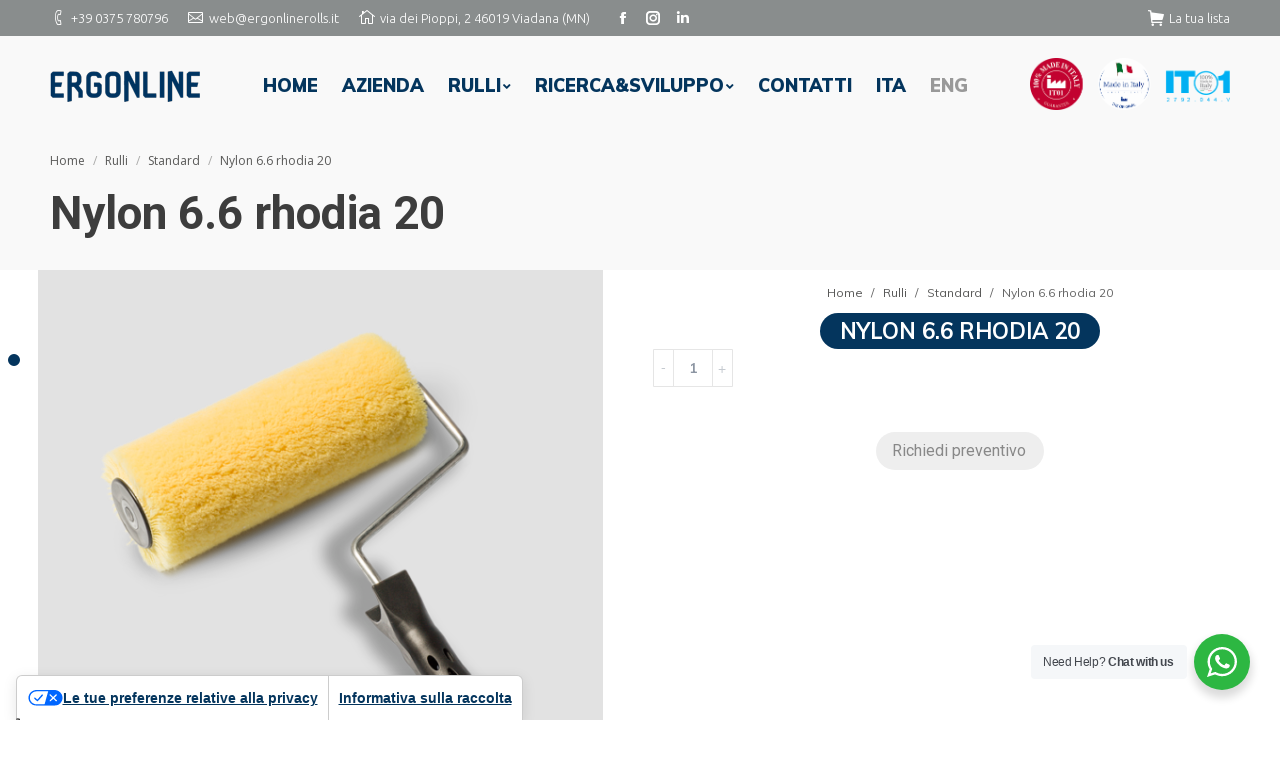

--- FILE ---
content_type: text/html; charset=UTF-8
request_url: https://www.ergonlinerolls.it/prodotto/rulli/standard/nylon-6-6-rhodia-20-mm-31/
body_size: 79849
content:
<!DOCTYPE html>
<!--[if !(IE 6) | !(IE 7) | !(IE 8)  ]><!-->
<html lang="it-IT" class="no-js">
<!--<![endif]-->
<head>
	<meta charset="UTF-8" />
		<meta name="viewport" content="width=device-width, initial-scale=1, maximum-scale=1, user-scalable=0">
	    <meta name="theme-color" content="#04355d"/>	<link rel="profile" href="http://gmpg.org/xfn/11" />
            <script type="text/javascript">
            if (/Android|webOS|iPhone|iPad|iPod|BlackBerry|IEMobile|Opera Mini/i.test(navigator.userAgent)) {
                var originalAddEventListener = EventTarget.prototype.addEventListener,
                    oldWidth = window.innerWidth;

                EventTarget.prototype.addEventListener = function (eventName, eventHandler, useCapture) {
                    if (eventName === "resize") {
                        originalAddEventListener.call(this, eventName, function (event) {
                            if (oldWidth === window.innerWidth) {
                                return;
                            }
                            else if (oldWidth !== window.innerWidth) {
                                oldWidth = window.innerWidth;
                            }
                            if (eventHandler.handleEvent) {
                                eventHandler.handleEvent.call(this, event);
                            }
                            else {
                                eventHandler.call(this, event);
                            };
                        }, useCapture);
                    }
                    else {
                        originalAddEventListener.call(this, eventName, eventHandler, useCapture);
                    };
                };
            };
        </script>
					<script type="text/javascript" class="_iub_cs_skip">
				var _iub = _iub || {};
				_iub.csConfiguration = _iub.csConfiguration || {};
				_iub.csConfiguration.siteId = "4136998";
				_iub.csConfiguration.cookiePolicyId = "73685066";
			</script>
			<script class="_iub_cs_skip" src="https://cs.iubenda.com/autoblocking/4136998.js"></script>
			<meta name='robots' content='index, follow, max-image-preview:large, max-snippet:-1, max-video-preview:-1' />
<link rel="alternate" hreflang="it" href="https://www.ergonlinerolls.it/prodotto/rulli/standard/nylon-6-6-rhodia-20-mm-31/" />
<link rel="alternate" hreflang="en" href="https://www.ergonlinerolls.it/en/product/rollers/standard-en/nylon-6-6-rhodia-20-mm-31/" />
<link rel="alternate" hreflang="x-default" href="https://www.ergonlinerolls.it/prodotto/rulli/standard/nylon-6-6-rhodia-20-mm-31/" />

	<!-- This site is optimized with the Yoast SEO plugin v20.1 - https://yoast.com/wordpress/plugins/seo/ -->
	<title>Nylon 6.6 rhodia 20 - Ergon Line | produzione di rulli per dipingere</title>
	<link rel="canonical" href="https://www.ergonlinerolls.it/prodotto/rulli/standard/nylon-6-6-rhodia-20-mm-31/" />
	<meta property="og:locale" content="it_IT" />
	<meta property="og:type" content="article" />
	<meta property="og:title" content="Nylon 6.6 rhodia 20 - Ergon Line | produzione di rulli per dipingere" />
	<meta property="og:url" content="https://www.ergonlinerolls.it/prodotto/rulli/standard/nylon-6-6-rhodia-20-mm-31/" />
	<meta property="og:site_name" content="Ergon Line | produzione di rulli per dipingere" />
	<meta property="article:modified_time" content="2023-07-04T14:05:00+00:00" />
	<meta property="og:image" content="https://www.ergonlinerolls.it/wp-content/uploads/2019/06/pa200455stlma.png" />
	<meta property="og:image:width" content="700" />
	<meta property="og:image:height" content="700" />
	<meta property="og:image:type" content="image/png" />
	<meta name="twitter:card" content="summary_large_image" />
	<script type="application/ld+json" class="yoast-schema-graph">{"@context":"https://schema.org","@graph":[{"@type":"WebPage","@id":"https://www.ergonlinerolls.it/prodotto/rulli/standard/nylon-6-6-rhodia-20-mm-31/","url":"https://www.ergonlinerolls.it/prodotto/rulli/standard/nylon-6-6-rhodia-20-mm-31/","name":"Nylon 6.6 rhodia 20 - Ergon Line | produzione di rulli per dipingere","isPartOf":{"@id":"https://www.ergonlinerolls.it/#website"},"primaryImageOfPage":{"@id":"https://www.ergonlinerolls.it/prodotto/rulli/standard/nylon-6-6-rhodia-20-mm-31/#primaryimage"},"image":{"@id":"https://www.ergonlinerolls.it/prodotto/rulli/standard/nylon-6-6-rhodia-20-mm-31/#primaryimage"},"thumbnailUrl":"https://www.ergonlinerolls.it/wp-content/uploads/2019/06/pa200455stlma.png","datePublished":"2019-03-08T13:55:16+00:00","dateModified":"2023-07-04T14:05:00+00:00","breadcrumb":{"@id":"https://www.ergonlinerolls.it/prodotto/rulli/standard/nylon-6-6-rhodia-20-mm-31/#breadcrumb"},"inLanguage":"it-IT","potentialAction":[{"@type":"ReadAction","target":["https://www.ergonlinerolls.it/prodotto/rulli/standard/nylon-6-6-rhodia-20-mm-31/"]}]},{"@type":"ImageObject","inLanguage":"it-IT","@id":"https://www.ergonlinerolls.it/prodotto/rulli/standard/nylon-6-6-rhodia-20-mm-31/#primaryimage","url":"https://www.ergonlinerolls.it/wp-content/uploads/2019/06/pa200455stlma.png","contentUrl":"https://www.ergonlinerolls.it/wp-content/uploads/2019/06/pa200455stlma.png","width":700,"height":700},{"@type":"BreadcrumbList","@id":"https://www.ergonlinerolls.it/prodotto/rulli/standard/nylon-6-6-rhodia-20-mm-31/#breadcrumb","itemListElement":[{"@type":"ListItem","position":1,"name":"Home","item":"https://www.ergonlinerolls.it/"},{"@type":"ListItem","position":2,"name":"Shop","item":"https://www.ergonlinerolls.it/negozio/"},{"@type":"ListItem","position":3,"name":"Nylon 6.6 Rhodia 20","item":"https://www.ergonlinerolls.it/prodotto/rulli/standard/nylon-6-6-rhodia-20-mm-17/"},{"@type":"ListItem","position":4,"name":"Nylon 6.6 rhodia 20"}]},{"@type":"WebSite","@id":"https://www.ergonlinerolls.it/#website","url":"https://www.ergonlinerolls.it/","name":"Ergon Line | produzione di rulli per dipingere","description":"","potentialAction":[{"@type":"SearchAction","target":{"@type":"EntryPoint","urlTemplate":"https://www.ergonlinerolls.it/?s={search_term_string}"},"query-input":"required name=search_term_string"}],"inLanguage":"it-IT"}]}</script>
	<!-- / Yoast SEO plugin. -->


<link rel='dns-prefetch' href='//cdn.iubenda.com' />
<link rel='dns-prefetch' href='//cdnjs.cloudflare.com' />
<link rel='dns-prefetch' href='//fonts.googleapis.com' />
<link rel="alternate" type="application/rss+xml" title="Ergon Line | produzione di rulli per dipingere &raquo; Feed" href="https://www.ergonlinerolls.it/feed/" />
<link rel="alternate" type="application/rss+xml" title="Ergon Line | produzione di rulli per dipingere &raquo; Feed dei commenti" href="https://www.ergonlinerolls.it/comments/feed/" />
<script type="text/javascript">
window._wpemojiSettings = {"baseUrl":"https:\/\/s.w.org\/images\/core\/emoji\/14.0.0\/72x72\/","ext":".png","svgUrl":"https:\/\/s.w.org\/images\/core\/emoji\/14.0.0\/svg\/","svgExt":".svg","source":{"concatemoji":"https:\/\/www.ergonlinerolls.it\/wp-includes\/js\/wp-emoji-release.min.js?ver=6.1.9"}};
/*! This file is auto-generated */
!function(e,a,t){var n,r,o,i=a.createElement("canvas"),p=i.getContext&&i.getContext("2d");function s(e,t){var a=String.fromCharCode,e=(p.clearRect(0,0,i.width,i.height),p.fillText(a.apply(this,e),0,0),i.toDataURL());return p.clearRect(0,0,i.width,i.height),p.fillText(a.apply(this,t),0,0),e===i.toDataURL()}function c(e){var t=a.createElement("script");t.src=e,t.defer=t.type="text/javascript",a.getElementsByTagName("head")[0].appendChild(t)}for(o=Array("flag","emoji"),t.supports={everything:!0,everythingExceptFlag:!0},r=0;r<o.length;r++)t.supports[o[r]]=function(e){if(p&&p.fillText)switch(p.textBaseline="top",p.font="600 32px Arial",e){case"flag":return s([127987,65039,8205,9895,65039],[127987,65039,8203,9895,65039])?!1:!s([55356,56826,55356,56819],[55356,56826,8203,55356,56819])&&!s([55356,57332,56128,56423,56128,56418,56128,56421,56128,56430,56128,56423,56128,56447],[55356,57332,8203,56128,56423,8203,56128,56418,8203,56128,56421,8203,56128,56430,8203,56128,56423,8203,56128,56447]);case"emoji":return!s([129777,127995,8205,129778,127999],[129777,127995,8203,129778,127999])}return!1}(o[r]),t.supports.everything=t.supports.everything&&t.supports[o[r]],"flag"!==o[r]&&(t.supports.everythingExceptFlag=t.supports.everythingExceptFlag&&t.supports[o[r]]);t.supports.everythingExceptFlag=t.supports.everythingExceptFlag&&!t.supports.flag,t.DOMReady=!1,t.readyCallback=function(){t.DOMReady=!0},t.supports.everything||(n=function(){t.readyCallback()},a.addEventListener?(a.addEventListener("DOMContentLoaded",n,!1),e.addEventListener("load",n,!1)):(e.attachEvent("onload",n),a.attachEvent("onreadystatechange",function(){"complete"===a.readyState&&t.readyCallback()})),(e=t.source||{}).concatemoji?c(e.concatemoji):e.wpemoji&&e.twemoji&&(c(e.twemoji),c(e.wpemoji)))}(window,document,window._wpemojiSettings);
</script>
<style type="text/css">
img.wp-smiley,
img.emoji {
	display: inline !important;
	border: none !important;
	box-shadow: none !important;
	height: 1em !important;
	width: 1em !important;
	margin: 0 0.07em !important;
	vertical-align: -0.1em !important;
	background: none !important;
	padding: 0 !important;
}
</style>
	<link rel='stylesheet' id='wp-block-library-css' href='https://www.ergonlinerolls.it/wp-includes/css/dist/block-library/style.min.css?ver=6.1.9' type='text/css' media='all' />
<style id='wp-block-library-theme-inline-css' type='text/css'>
.wp-block-audio figcaption{color:#555;font-size:13px;text-align:center}.is-dark-theme .wp-block-audio figcaption{color:hsla(0,0%,100%,.65)}.wp-block-audio{margin:0 0 1em}.wp-block-code{border:1px solid #ccc;border-radius:4px;font-family:Menlo,Consolas,monaco,monospace;padding:.8em 1em}.wp-block-embed figcaption{color:#555;font-size:13px;text-align:center}.is-dark-theme .wp-block-embed figcaption{color:hsla(0,0%,100%,.65)}.wp-block-embed{margin:0 0 1em}.blocks-gallery-caption{color:#555;font-size:13px;text-align:center}.is-dark-theme .blocks-gallery-caption{color:hsla(0,0%,100%,.65)}.wp-block-image figcaption{color:#555;font-size:13px;text-align:center}.is-dark-theme .wp-block-image figcaption{color:hsla(0,0%,100%,.65)}.wp-block-image{margin:0 0 1em}.wp-block-pullquote{border-top:4px solid;border-bottom:4px solid;margin-bottom:1.75em;color:currentColor}.wp-block-pullquote__citation,.wp-block-pullquote cite,.wp-block-pullquote footer{color:currentColor;text-transform:uppercase;font-size:.8125em;font-style:normal}.wp-block-quote{border-left:.25em solid;margin:0 0 1.75em;padding-left:1em}.wp-block-quote cite,.wp-block-quote footer{color:currentColor;font-size:.8125em;position:relative;font-style:normal}.wp-block-quote.has-text-align-right{border-left:none;border-right:.25em solid;padding-left:0;padding-right:1em}.wp-block-quote.has-text-align-center{border:none;padding-left:0}.wp-block-quote.is-large,.wp-block-quote.is-style-large,.wp-block-quote.is-style-plain{border:none}.wp-block-search .wp-block-search__label{font-weight:700}.wp-block-search__button{border:1px solid #ccc;padding:.375em .625em}:where(.wp-block-group.has-background){padding:1.25em 2.375em}.wp-block-separator.has-css-opacity{opacity:.4}.wp-block-separator{border:none;border-bottom:2px solid;margin-left:auto;margin-right:auto}.wp-block-separator.has-alpha-channel-opacity{opacity:1}.wp-block-separator:not(.is-style-wide):not(.is-style-dots){width:100px}.wp-block-separator.has-background:not(.is-style-dots){border-bottom:none;height:1px}.wp-block-separator.has-background:not(.is-style-wide):not(.is-style-dots){height:2px}.wp-block-table{margin:"0 0 1em 0"}.wp-block-table thead{border-bottom:3px solid}.wp-block-table tfoot{border-top:3px solid}.wp-block-table td,.wp-block-table th{word-break:normal}.wp-block-table figcaption{color:#555;font-size:13px;text-align:center}.is-dark-theme .wp-block-table figcaption{color:hsla(0,0%,100%,.65)}.wp-block-video figcaption{color:#555;font-size:13px;text-align:center}.is-dark-theme .wp-block-video figcaption{color:hsla(0,0%,100%,.65)}.wp-block-video{margin:0 0 1em}.wp-block-template-part.has-background{padding:1.25em 2.375em;margin-top:0;margin-bottom:0}
</style>
<link rel='stylesheet' id='wc-blocks-vendors-style-css' href='https://www.ergonlinerolls.it/wp-content/plugins/woocommerce/packages/woocommerce-blocks/build/wc-blocks-vendors-style.css?ver=10.2.4' type='text/css' media='all' />
<link rel='stylesheet' id='wc-blocks-style-css' href='https://www.ergonlinerolls.it/wp-content/plugins/woocommerce/packages/woocommerce-blocks/build/wc-blocks-style.css?ver=10.2.4' type='text/css' media='all' />
<link rel='stylesheet' id='nta-css-popup-css' href='https://www.ergonlinerolls.it/wp-content/plugins/wp-whatsapp/assets/dist/css/style.css?ver=6.1.9' type='text/css' media='all' />
<link rel='stylesheet' id='classic-theme-styles-css' href='https://www.ergonlinerolls.it/wp-includes/css/classic-themes.min.css?ver=1' type='text/css' media='all' />
<style id='global-styles-inline-css' type='text/css'>
body{--wp--preset--color--black: #000000;--wp--preset--color--cyan-bluish-gray: #abb8c3;--wp--preset--color--white: #FFF;--wp--preset--color--pale-pink: #f78da7;--wp--preset--color--vivid-red: #cf2e2e;--wp--preset--color--luminous-vivid-orange: #ff6900;--wp--preset--color--luminous-vivid-amber: #fcb900;--wp--preset--color--light-green-cyan: #7bdcb5;--wp--preset--color--vivid-green-cyan: #00d084;--wp--preset--color--pale-cyan-blue: #8ed1fc;--wp--preset--color--vivid-cyan-blue: #0693e3;--wp--preset--color--vivid-purple: #9b51e0;--wp--preset--color--accent: #04355d;--wp--preset--color--dark-gray: #111;--wp--preset--color--light-gray: #767676;--wp--preset--gradient--vivid-cyan-blue-to-vivid-purple: linear-gradient(135deg,rgba(6,147,227,1) 0%,rgb(155,81,224) 100%);--wp--preset--gradient--light-green-cyan-to-vivid-green-cyan: linear-gradient(135deg,rgb(122,220,180) 0%,rgb(0,208,130) 100%);--wp--preset--gradient--luminous-vivid-amber-to-luminous-vivid-orange: linear-gradient(135deg,rgba(252,185,0,1) 0%,rgba(255,105,0,1) 100%);--wp--preset--gradient--luminous-vivid-orange-to-vivid-red: linear-gradient(135deg,rgba(255,105,0,1) 0%,rgb(207,46,46) 100%);--wp--preset--gradient--very-light-gray-to-cyan-bluish-gray: linear-gradient(135deg,rgb(238,238,238) 0%,rgb(169,184,195) 100%);--wp--preset--gradient--cool-to-warm-spectrum: linear-gradient(135deg,rgb(74,234,220) 0%,rgb(151,120,209) 20%,rgb(207,42,186) 40%,rgb(238,44,130) 60%,rgb(251,105,98) 80%,rgb(254,248,76) 100%);--wp--preset--gradient--blush-light-purple: linear-gradient(135deg,rgb(255,206,236) 0%,rgb(152,150,240) 100%);--wp--preset--gradient--blush-bordeaux: linear-gradient(135deg,rgb(254,205,165) 0%,rgb(254,45,45) 50%,rgb(107,0,62) 100%);--wp--preset--gradient--luminous-dusk: linear-gradient(135deg,rgb(255,203,112) 0%,rgb(199,81,192) 50%,rgb(65,88,208) 100%);--wp--preset--gradient--pale-ocean: linear-gradient(135deg,rgb(255,245,203) 0%,rgb(182,227,212) 50%,rgb(51,167,181) 100%);--wp--preset--gradient--electric-grass: linear-gradient(135deg,rgb(202,248,128) 0%,rgb(113,206,126) 100%);--wp--preset--gradient--midnight: linear-gradient(135deg,rgb(2,3,129) 0%,rgb(40,116,252) 100%);--wp--preset--duotone--dark-grayscale: url('#wp-duotone-dark-grayscale');--wp--preset--duotone--grayscale: url('#wp-duotone-grayscale');--wp--preset--duotone--purple-yellow: url('#wp-duotone-purple-yellow');--wp--preset--duotone--blue-red: url('#wp-duotone-blue-red');--wp--preset--duotone--midnight: url('#wp-duotone-midnight');--wp--preset--duotone--magenta-yellow: url('#wp-duotone-magenta-yellow');--wp--preset--duotone--purple-green: url('#wp-duotone-purple-green');--wp--preset--duotone--blue-orange: url('#wp-duotone-blue-orange');--wp--preset--font-size--small: 13px;--wp--preset--font-size--medium: 20px;--wp--preset--font-size--large: 36px;--wp--preset--font-size--x-large: 42px;--wp--preset--spacing--20: 0.44rem;--wp--preset--spacing--30: 0.67rem;--wp--preset--spacing--40: 1rem;--wp--preset--spacing--50: 1.5rem;--wp--preset--spacing--60: 2.25rem;--wp--preset--spacing--70: 3.38rem;--wp--preset--spacing--80: 5.06rem;}:where(.is-layout-flex){gap: 0.5em;}body .is-layout-flow > .alignleft{float: left;margin-inline-start: 0;margin-inline-end: 2em;}body .is-layout-flow > .alignright{float: right;margin-inline-start: 2em;margin-inline-end: 0;}body .is-layout-flow > .aligncenter{margin-left: auto !important;margin-right: auto !important;}body .is-layout-constrained > .alignleft{float: left;margin-inline-start: 0;margin-inline-end: 2em;}body .is-layout-constrained > .alignright{float: right;margin-inline-start: 2em;margin-inline-end: 0;}body .is-layout-constrained > .aligncenter{margin-left: auto !important;margin-right: auto !important;}body .is-layout-constrained > :where(:not(.alignleft):not(.alignright):not(.alignfull)){max-width: var(--wp--style--global--content-size);margin-left: auto !important;margin-right: auto !important;}body .is-layout-constrained > .alignwide{max-width: var(--wp--style--global--wide-size);}body .is-layout-flex{display: flex;}body .is-layout-flex{flex-wrap: wrap;align-items: center;}body .is-layout-flex > *{margin: 0;}:where(.wp-block-columns.is-layout-flex){gap: 2em;}.has-black-color{color: var(--wp--preset--color--black) !important;}.has-cyan-bluish-gray-color{color: var(--wp--preset--color--cyan-bluish-gray) !important;}.has-white-color{color: var(--wp--preset--color--white) !important;}.has-pale-pink-color{color: var(--wp--preset--color--pale-pink) !important;}.has-vivid-red-color{color: var(--wp--preset--color--vivid-red) !important;}.has-luminous-vivid-orange-color{color: var(--wp--preset--color--luminous-vivid-orange) !important;}.has-luminous-vivid-amber-color{color: var(--wp--preset--color--luminous-vivid-amber) !important;}.has-light-green-cyan-color{color: var(--wp--preset--color--light-green-cyan) !important;}.has-vivid-green-cyan-color{color: var(--wp--preset--color--vivid-green-cyan) !important;}.has-pale-cyan-blue-color{color: var(--wp--preset--color--pale-cyan-blue) !important;}.has-vivid-cyan-blue-color{color: var(--wp--preset--color--vivid-cyan-blue) !important;}.has-vivid-purple-color{color: var(--wp--preset--color--vivid-purple) !important;}.has-black-background-color{background-color: var(--wp--preset--color--black) !important;}.has-cyan-bluish-gray-background-color{background-color: var(--wp--preset--color--cyan-bluish-gray) !important;}.has-white-background-color{background-color: var(--wp--preset--color--white) !important;}.has-pale-pink-background-color{background-color: var(--wp--preset--color--pale-pink) !important;}.has-vivid-red-background-color{background-color: var(--wp--preset--color--vivid-red) !important;}.has-luminous-vivid-orange-background-color{background-color: var(--wp--preset--color--luminous-vivid-orange) !important;}.has-luminous-vivid-amber-background-color{background-color: var(--wp--preset--color--luminous-vivid-amber) !important;}.has-light-green-cyan-background-color{background-color: var(--wp--preset--color--light-green-cyan) !important;}.has-vivid-green-cyan-background-color{background-color: var(--wp--preset--color--vivid-green-cyan) !important;}.has-pale-cyan-blue-background-color{background-color: var(--wp--preset--color--pale-cyan-blue) !important;}.has-vivid-cyan-blue-background-color{background-color: var(--wp--preset--color--vivid-cyan-blue) !important;}.has-vivid-purple-background-color{background-color: var(--wp--preset--color--vivid-purple) !important;}.has-black-border-color{border-color: var(--wp--preset--color--black) !important;}.has-cyan-bluish-gray-border-color{border-color: var(--wp--preset--color--cyan-bluish-gray) !important;}.has-white-border-color{border-color: var(--wp--preset--color--white) !important;}.has-pale-pink-border-color{border-color: var(--wp--preset--color--pale-pink) !important;}.has-vivid-red-border-color{border-color: var(--wp--preset--color--vivid-red) !important;}.has-luminous-vivid-orange-border-color{border-color: var(--wp--preset--color--luminous-vivid-orange) !important;}.has-luminous-vivid-amber-border-color{border-color: var(--wp--preset--color--luminous-vivid-amber) !important;}.has-light-green-cyan-border-color{border-color: var(--wp--preset--color--light-green-cyan) !important;}.has-vivid-green-cyan-border-color{border-color: var(--wp--preset--color--vivid-green-cyan) !important;}.has-pale-cyan-blue-border-color{border-color: var(--wp--preset--color--pale-cyan-blue) !important;}.has-vivid-cyan-blue-border-color{border-color: var(--wp--preset--color--vivid-cyan-blue) !important;}.has-vivid-purple-border-color{border-color: var(--wp--preset--color--vivid-purple) !important;}.has-vivid-cyan-blue-to-vivid-purple-gradient-background{background: var(--wp--preset--gradient--vivid-cyan-blue-to-vivid-purple) !important;}.has-light-green-cyan-to-vivid-green-cyan-gradient-background{background: var(--wp--preset--gradient--light-green-cyan-to-vivid-green-cyan) !important;}.has-luminous-vivid-amber-to-luminous-vivid-orange-gradient-background{background: var(--wp--preset--gradient--luminous-vivid-amber-to-luminous-vivid-orange) !important;}.has-luminous-vivid-orange-to-vivid-red-gradient-background{background: var(--wp--preset--gradient--luminous-vivid-orange-to-vivid-red) !important;}.has-very-light-gray-to-cyan-bluish-gray-gradient-background{background: var(--wp--preset--gradient--very-light-gray-to-cyan-bluish-gray) !important;}.has-cool-to-warm-spectrum-gradient-background{background: var(--wp--preset--gradient--cool-to-warm-spectrum) !important;}.has-blush-light-purple-gradient-background{background: var(--wp--preset--gradient--blush-light-purple) !important;}.has-blush-bordeaux-gradient-background{background: var(--wp--preset--gradient--blush-bordeaux) !important;}.has-luminous-dusk-gradient-background{background: var(--wp--preset--gradient--luminous-dusk) !important;}.has-pale-ocean-gradient-background{background: var(--wp--preset--gradient--pale-ocean) !important;}.has-electric-grass-gradient-background{background: var(--wp--preset--gradient--electric-grass) !important;}.has-midnight-gradient-background{background: var(--wp--preset--gradient--midnight) !important;}.has-small-font-size{font-size: var(--wp--preset--font-size--small) !important;}.has-medium-font-size{font-size: var(--wp--preset--font-size--medium) !important;}.has-large-font-size{font-size: var(--wp--preset--font-size--large) !important;}.has-x-large-font-size{font-size: var(--wp--preset--font-size--x-large) !important;}
.wp-block-navigation a:where(:not(.wp-element-button)){color: inherit;}
:where(.wp-block-columns.is-layout-flex){gap: 2em;}
.wp-block-pullquote{font-size: 1.5em;line-height: 1.6;}
</style>
<link rel='stylesheet' id='contact-form-7-css' href='https://www.ergonlinerolls.it/wp-content/plugins/contact-form-7/includes/css/styles.css?ver=5.7.4' type='text/css' media='all' />
<link rel='stylesheet' id='photoswipe-css' href='https://www.ergonlinerolls.it/wp-content/plugins/woocommerce/assets/css/photoswipe/photoswipe.min.css?ver=7.8.2' type='text/css' media='all' />
<link rel='stylesheet' id='photoswipe-default-skin-css' href='https://www.ergonlinerolls.it/wp-content/plugins/woocommerce/assets/css/photoswipe/default-skin/default-skin.min.css?ver=7.8.2' type='text/css' media='all' />
<style id='woocommerce-inline-inline-css' type='text/css'>
.woocommerce form .form-row .required { visibility: visible; }
</style>
<link rel='stylesheet' id='wpml-menu-item-0-css' href='https://www.ergonlinerolls.it/wp-content/plugins/sitepress-multilingual-cms/templates/language-switchers/menu-item/style.min.css?ver=1' type='text/css' media='all' />
<link rel='stylesheet' id='muli-light-css' href='https://fonts.googleapis.com/css?family=Muli:200,300&#038;display=swap' type='text/css' media='all' />
<link rel='stylesheet' id='fullpage_css-css' href='https://cdnjs.cloudflare.com/ajax/libs/fullPage.js/3.0.5/fullpage.min.css' type='text/css' media='all' />
<link rel='stylesheet' id='the7-Defaults-css' href='https://www.ergonlinerolls.it/wp-content/uploads/smile_fonts/Defaults/Defaults.css?ver=6.1.9' type='text/css' media='all' />
<link rel='stylesheet' id='the7-icomoon-icomoonfree-16x16-css' href='https://www.ergonlinerolls.it/wp-content/uploads/smile_fonts/icomoon-icomoonfree-16x16/icomoon-icomoonfree-16x16.css?ver=6.1.9' type='text/css' media='all' />
<link rel='stylesheet' id='the7-icomoon-numbers-32x32-css' href='https://www.ergonlinerolls.it/wp-content/uploads/smile_fonts/icomoon-numbers-32x32/icomoon-numbers-32x32.css?ver=6.1.9' type='text/css' media='all' />
<link rel='stylesheet' id='dt-web-fonts-css' href='//fonts.googleapis.com/css?family=Open+Sans+Condensed%3A400%2C600%2C700%7CUbuntu%3A300%2C400%2C600%2C700%7CRoboto+Condensed%3A400%2C600%2C700%7CRoboto%3A400%2C400italic%2C600%2C700%7CMuli%3A400%2C600%2C700%2C900%7COpen+Sans%3A400%2C600%2C700&#038;ver=7.4.3.2' type='text/css' media='all' />
<link rel='stylesheet' id='dt-main-css' href='https://www.ergonlinerolls.it/wp-content/themes/dt-the7/css/main.min.css?ver=7.4.3.2' type='text/css' media='all' />
<style id='dt-main-inline-css' type='text/css'>
body #load {
  display: block;
  height: 100%;
  overflow: hidden;
  position: fixed;
  width: 100%;
  z-index: 9901;
  opacity: 1;
  visibility: visible;
  -webkit-transition: all .35s ease-out;
  transition: all .35s ease-out;
}
.load-wrap {
  width: 100%;
  height: 100%;
  background-position: center center;
  background-repeat: no-repeat;
  text-align: center;
}
.load-wrap > svg {
  position: absolute;
  top: 50%;
  left: 50%;
  -ms-transform: translate(-50%,-50%);
  -webkit-transform: translate(-50%,-50%);
  transform: translate(-50%,-50%);
}
#load {
  background-color: #ffffff;
}
.uil-default rect:not(.bk) {
  fill: #04355d;
}
.uil-ring > path {
  fill: #04355d;
}
.ring-loader .circle {
  fill: #04355d;
}
.ring-loader .moving-circle {
  fill: #04355d;
}
.uil-hourglass .glass {
  stroke: #04355d;
}
.uil-hourglass .sand {
  fill: #04355d;
}
.spinner-loader .load-wrap {
  background-image: url("data:image/svg+xml,%3Csvg width='75px' height='75px' xmlns='http://www.w3.org/2000/svg' viewBox='0 0 100 100' preserveAspectRatio='xMidYMid' class='uil-default'%3E%3Crect x='0' y='0' width='100' height='100' fill='none' class='bk'%3E%3C/rect%3E%3Crect  x='46.5' y='40' width='7' height='20' rx='5' ry='5' fill='%2304355d' transform='rotate(0 50 50) translate(0 -30)'%3E  %3Canimate attributeName='opacity' from='1' to='0' dur='1s' begin='0s' repeatCount='indefinite'/%3E%3C/rect%3E%3Crect  x='46.5' y='40' width='7' height='20' rx='5' ry='5' fill='%2304355d' transform='rotate(30 50 50) translate(0 -30)'%3E  %3Canimate attributeName='opacity' from='1' to='0' dur='1s' begin='0.08333333333333333s' repeatCount='indefinite'/%3E%3C/rect%3E%3Crect  x='46.5' y='40' width='7' height='20' rx='5' ry='5' fill='%2304355d' transform='rotate(60 50 50) translate(0 -30)'%3E  %3Canimate attributeName='opacity' from='1' to='0' dur='1s' begin='0.16666666666666666s' repeatCount='indefinite'/%3E%3C/rect%3E%3Crect  x='46.5' y='40' width='7' height='20' rx='5' ry='5' fill='%2304355d' transform='rotate(90 50 50) translate(0 -30)'%3E  %3Canimate attributeName='opacity' from='1' to='0' dur='1s' begin='0.25s' repeatCount='indefinite'/%3E%3C/rect%3E%3Crect  x='46.5' y='40' width='7' height='20' rx='5' ry='5' fill='%2304355d' transform='rotate(120 50 50) translate(0 -30)'%3E  %3Canimate attributeName='opacity' from='1' to='0' dur='1s' begin='0.3333333333333333s' repeatCount='indefinite'/%3E%3C/rect%3E%3Crect  x='46.5' y='40' width='7' height='20' rx='5' ry='5' fill='%2304355d' transform='rotate(150 50 50) translate(0 -30)'%3E  %3Canimate attributeName='opacity' from='1' to='0' dur='1s' begin='0.4166666666666667s' repeatCount='indefinite'/%3E%3C/rect%3E%3Crect  x='46.5' y='40' width='7' height='20' rx='5' ry='5' fill='%2304355d' transform='rotate(180 50 50) translate(0 -30)'%3E  %3Canimate attributeName='opacity' from='1' to='0' dur='1s' begin='0.5s' repeatCount='indefinite'/%3E%3C/rect%3E%3Crect  x='46.5' y='40' width='7' height='20' rx='5' ry='5' fill='%2304355d' transform='rotate(210 50 50) translate(0 -30)'%3E  %3Canimate attributeName='opacity' from='1' to='0' dur='1s' begin='0.5833333333333334s' repeatCount='indefinite'/%3E%3C/rect%3E%3Crect  x='46.5' y='40' width='7' height='20' rx='5' ry='5' fill='%2304355d' transform='rotate(240 50 50) translate(0 -30)'%3E  %3Canimate attributeName='opacity' from='1' to='0' dur='1s' begin='0.6666666666666666s' repeatCount='indefinite'/%3E%3C/rect%3E%3Crect  x='46.5' y='40' width='7' height='20' rx='5' ry='5' fill='%2304355d' transform='rotate(270 50 50) translate(0 -30)'%3E  %3Canimate attributeName='opacity' from='1' to='0' dur='1s' begin='0.75s' repeatCount='indefinite'/%3E%3C/rect%3E%3Crect  x='46.5' y='40' width='7' height='20' rx='5' ry='5' fill='%2304355d' transform='rotate(300 50 50) translate(0 -30)'%3E  %3Canimate attributeName='opacity' from='1' to='0' dur='1s' begin='0.8333333333333334s' repeatCount='indefinite'/%3E%3C/rect%3E%3Crect  x='46.5' y='40' width='7' height='20' rx='5' ry='5' fill='%2304355d' transform='rotate(330 50 50) translate(0 -30)'%3E  %3Canimate attributeName='opacity' from='1' to='0' dur='1s' begin='0.9166666666666666s' repeatCount='indefinite'/%3E%3C/rect%3E%3C/svg%3E");
}
.ring-loader .load-wrap {
  background-image: url("data:image/svg+xml,%3Csvg xmlns='http://www.w3.org/2000/svg' viewBox='0 0 32 32' width='72' height='72' fill='%2304355d'%3E   %3Cpath opacity='.25' d='M16 0 A16 16 0 0 0 16 32 A16 16 0 0 0 16 0 M16 4 A12 12 0 0 1 16 28 A12 12 0 0 1 16 4'/%3E   %3Cpath d='M16 0 A16 16 0 0 1 32 16 L28 16 A12 12 0 0 0 16 4z'%3E     %3CanimateTransform attributeName='transform' type='rotate' from='0 16 16' to='360 16 16' dur='0.8s' repeatCount='indefinite' /%3E   %3C/path%3E %3C/svg%3E");
}
.hourglass-loader .load-wrap {
  background-image: url("data:image/svg+xml,%3Csvg xmlns='http://www.w3.org/2000/svg' viewBox='0 0 32 32' width='72' height='72' fill='%2304355d'%3E   %3Cpath transform='translate(2)' d='M0 12 V20 H4 V12z'%3E      %3Canimate attributeName='d' values='M0 12 V20 H4 V12z; M0 4 V28 H4 V4z; M0 12 V20 H4 V12z; M0 12 V20 H4 V12z' dur='1.2s' repeatCount='indefinite' begin='0' keytimes='0;.2;.5;1' keySplines='0.2 0.2 0.4 0.8;0.2 0.6 0.4 0.8;0.2 0.8 0.4 0.8' calcMode='spline'  /%3E   %3C/path%3E   %3Cpath transform='translate(8)' d='M0 12 V20 H4 V12z'%3E     %3Canimate attributeName='d' values='M0 12 V20 H4 V12z; M0 4 V28 H4 V4z; M0 12 V20 H4 V12z; M0 12 V20 H4 V12z' dur='1.2s' repeatCount='indefinite' begin='0.2' keytimes='0;.2;.5;1' keySplines='0.2 0.2 0.4 0.8;0.2 0.6 0.4 0.8;0.2 0.8 0.4 0.8' calcMode='spline'  /%3E   %3C/path%3E   %3Cpath transform='translate(14)' d='M0 12 V20 H4 V12z'%3E     %3Canimate attributeName='d' values='M0 12 V20 H4 V12z; M0 4 V28 H4 V4z; M0 12 V20 H4 V12z; M0 12 V20 H4 V12z' dur='1.2s' repeatCount='indefinite' begin='0.4' keytimes='0;.2;.5;1' keySplines='0.2 0.2 0.4 0.8;0.2 0.6 0.4 0.8;0.2 0.8 0.4 0.8' calcMode='spline' /%3E   %3C/path%3E   %3Cpath transform='translate(20)' d='M0 12 V20 H4 V12z'%3E     %3Canimate attributeName='d' values='M0 12 V20 H4 V12z; M0 4 V28 H4 V4z; M0 12 V20 H4 V12z; M0 12 V20 H4 V12z' dur='1.2s' repeatCount='indefinite' begin='0.6' keytimes='0;.2;.5;1' keySplines='0.2 0.2 0.4 0.8;0.2 0.6 0.4 0.8;0.2 0.8 0.4 0.8' calcMode='spline' /%3E   %3C/path%3E   %3Cpath transform='translate(26)' d='M0 12 V20 H4 V12z'%3E     %3Canimate attributeName='d' values='M0 12 V20 H4 V12z; M0 4 V28 H4 V4z; M0 12 V20 H4 V12z; M0 12 V20 H4 V12z' dur='1.2s' repeatCount='indefinite' begin='0.8' keytimes='0;.2;.5;1' keySplines='0.2 0.2 0.4 0.8;0.2 0.6 0.4 0.8;0.2 0.8 0.4 0.8' calcMode='spline' /%3E   %3C/path%3E %3C/svg%3E");
}

</style>
<link rel='stylesheet' id='dt-awsome-fonts-back-css' href='https://www.ergonlinerolls.it/wp-content/themes/dt-the7/fonts/FontAwesome/back-compat.min.css?ver=7.4.3.2' type='text/css' media='all' />
<link rel='stylesheet' id='dt-awsome-fonts-css' href='https://www.ergonlinerolls.it/wp-content/themes/dt-the7/fonts/FontAwesome/css/all.min.css?ver=7.4.3.2' type='text/css' media='all' />
<link rel='stylesheet' id='dt-fontello-css' href='https://www.ergonlinerolls.it/wp-content/themes/dt-the7/fonts/fontello/css/fontello.min.css?ver=7.4.3.2' type='text/css' media='all' />
<link rel='stylesheet' id='yith_ywraq_frontend-css' href='https://www.ergonlinerolls.it/wp-content/plugins/yith-woocommerce-request-a-quote-premium-master/assets/css/ywraq-frontend.css?ver=6.1.9' type='text/css' media='all' />
<style id='yith_ywraq_frontend-inline-css' type='text/css'>
.woocommerce .add-request-quote-button.button, .woocommerce .add-request-quote-button-addons.button{
    background-color: #0066b4!important;
    color: #ffffff!important;
}
.woocommerce .add-request-quote-button.button:hover,  .woocommerce .add-request-quote-button-addons.button:hover{
    background-color: #044a80!important;
    color: #ffffff!important;
}
.woocommerce a.add-request-quote-button{
    color: #ffffff!important;
}

.woocommerce a.add-request-quote-button:hover{
    color: #ffffff!important;
}

.cart button.single_add_to_cart_button, .cart a.single_add_to_cart_button{
	                 display:none!important;
	                }
</style>
<link rel='stylesheet' id='dt-custom-css' href='https://www.ergonlinerolls.it/wp-content/uploads/the7-css/custom.css?ver=cc2b19b5a009' type='text/css' media='all' />
<link rel='stylesheet' id='wc-dt-custom-css' href='https://www.ergonlinerolls.it/wp-content/uploads/the7-css/compatibility/wc-dt-custom.css?ver=cc2b19b5a009' type='text/css' media='all' />
<link rel='stylesheet' id='dt-media-css' href='https://www.ergonlinerolls.it/wp-content/uploads/the7-css/media.css?ver=cc2b19b5a009' type='text/css' media='all' />
<link rel='stylesheet' id='style-css' href='https://www.ergonlinerolls.it/wp-content/themes/dt-the7-child/style.css?ver=7.4.3.2' type='text/css' media='all' />
<script type='text/javascript' src='https://www.ergonlinerolls.it/wp-includes/js/jquery/jquery.min.js?ver=3.6.1' id='jquery-core-js'></script>
<script type='text/javascript' src='https://www.ergonlinerolls.it/wp-includes/js/jquery/jquery-migrate.min.js?ver=3.3.2' id='jquery-migrate-js'></script>

<script  type="text/javascript" class=" _iub_cs_skip" type='text/javascript' id='iubenda-head-inline-scripts-0'>

var _iub = _iub || [];
_iub.csConfiguration = {"siteId":4136998,"cookiePolicyId":73685066,"storage":{"useSiteId":true}};
_iub.csLangConfiguration = {"it":{"cookiePolicyId":73685066},"en":{"cookiePolicyId":49149416}};
</script>
<script  type="text/javascript" class=" _iub_cs_skip" type='text/javascript' src='//cdn.iubenda.com/cs/gpp/stub.js?ver=3.12.3' id='iubenda-head-scripts-1-js'></script>
<script  type="text/javascript" charset="UTF-8" async="" class=" _iub_cs_skip" type='text/javascript' src='//cdn.iubenda.com/cs/iubenda_cs.js?ver=3.12.3' id='iubenda-head-scripts-2-js'></script>
<script type='text/javascript' id='wpml-cookie-js-extra'>
/* <![CDATA[ */
var wpml_cookies = {"wp-wpml_current_language":{"value":"it","expires":1,"path":"\/"}};
var wpml_cookies = {"wp-wpml_current_language":{"value":"it","expires":1,"path":"\/"}};
/* ]]> */
</script>
<script type='text/javascript' src='https://www.ergonlinerolls.it/wp-content/plugins/sitepress-multilingual-cms/res/js/cookies/language-cookie.js?ver=4.6.4' id='wpml-cookie-js'></script>
<script type='text/javascript' src='https://www.ergonlinerolls.it/wp-content/plugins/woocommerce/assets/js/jquery-blockui/jquery.blockUI.min.js?ver=2.7.0-wc.7.8.2' id='jquery-blockui-js'></script>
<script type='text/javascript' id='wc-add-to-cart-js-extra'>
/* <![CDATA[ */
var wc_add_to_cart_params = {"ajax_url":"\/wp-admin\/admin-ajax.php","wc_ajax_url":"\/?wc-ajax=%%endpoint%%","i18n_view_cart":"View cart","cart_url":"https:\/\/www.ergonlinerolls.it\/carrello\/","is_cart":"","cart_redirect_after_add":"no"};
/* ]]> */
</script>
<script type='text/javascript' src='https://www.ergonlinerolls.it/wp-content/plugins/woocommerce/assets/js/frontend/add-to-cart.min.js?ver=7.8.2' id='wc-add-to-cart-js'></script>
<script type='text/javascript' src='https://www.ergonlinerolls.it/wp-content/plugins/js_composer/assets/js/vendors/woocommerce-add-to-cart.js?ver=5.4.7' id='vc_woocommerce-add-to-cart-js-js'></script>
<script type='text/javascript' id='dt-above-fold-js-extra'>
/* <![CDATA[ */
var dtLocal = {"themeUrl":"https:\/\/www.ergonlinerolls.it\/wp-content\/themes\/dt-the7","passText":"Per visualizzare questo post protetto, inserire la password qui sotto:","moreButtonText":{"loading":"Caricamento...","loadMore":"Carica ancora"},"postID":"4406","ajaxurl":"https:\/\/www.ergonlinerolls.it\/wp-admin\/admin-ajax.php","contactMessages":{"required":"One or more fields have an error. Please check and try again.","terms":"Please accept the privacy policy."},"ajaxNonce":"1d36a2b77a","pageData":"","themeSettings":{"smoothScroll":"off","lazyLoading":false,"accentColor":{"mode":"solid","color":"#04355d"},"desktopHeader":{"height":100},"floatingHeader":{"showAfter":240,"showMenu":true,"height":60,"logo":{"showLogo":true,"html":"<img class=\" preload-me\" src=\"https:\/\/www.ergonlinerolls.it\/wp-content\/uploads\/2019\/09\/ergonline_rolls_150.png\" srcset=\"https:\/\/www.ergonlinerolls.it\/wp-content\/uploads\/2019\/09\/ergonline_rolls_150.png 150w, https:\/\/www.ergonlinerolls.it\/wp-content\/uploads\/2019\/09\/ergonline_rolls_300.png 300w\" width=\"150\" height=\"32\"   sizes=\"150px\" alt=\"Ergon Line | produzione di rulli per dipingere\" \/>","url":"https:\/\/www.ergonlinerolls.it\/"}},"mobileHeader":{"firstSwitchPoint":1024,"secondSwitchPoint":778,"firstSwitchPointHeight":80,"secondSwitchPointHeight":60},"stickyMobileHeaderFirstSwitch":{"logo":{"html":"<img class=\" preload-me\" src=\"https:\/\/www.ergonlinerolls.it\/wp-content\/uploads\/2019\/09\/ergonline_rolls_150.png\" srcset=\"https:\/\/www.ergonlinerolls.it\/wp-content\/uploads\/2019\/09\/ergonline_rolls_150.png 150w, https:\/\/www.ergonlinerolls.it\/wp-content\/uploads\/2019\/09\/ergonline_rolls_300.png 300w\" width=\"150\" height=\"32\"   sizes=\"150px\" alt=\"Ergon Line | produzione di rulli per dipingere\" \/>"}},"stickyMobileHeaderSecondSwitch":{"logo":{"html":"<img class=\" preload-me\" src=\"https:\/\/www.ergonlinerolls.it\/wp-content\/uploads\/2019\/09\/ergonline_rolls_150.png\" srcset=\"https:\/\/www.ergonlinerolls.it\/wp-content\/uploads\/2019\/09\/ergonline_rolls_150.png 150w, https:\/\/www.ergonlinerolls.it\/wp-content\/uploads\/2019\/09\/ergonline_rolls_300.png 300w\" width=\"150\" height=\"32\"   sizes=\"150px\" alt=\"Ergon Line | produzione di rulli per dipingere\" \/>"}},"content":{"textColor":"#666666","headerColor":"#3d3d3d"},"boxedWidth":"1340px","stripes":{"stripe1":{"textColor":"#dbdbdb","headerColor":"#ff9f1a"},"stripe2":{"textColor":"#333333","headerColor":"#203961"},"stripe3":{"textColor":"#000000","headerColor":"#203961"}}},"VCMobileScreenWidth":"778","wcCartFragmentHash":"90aa43cd04179c249519cdf603b7253d"};
var dtShare = {"shareButtonText":{"facebook":"Share on Facebook","twitter":"Tweet","pinterest":"Pin it","linkedin":"Share on Linkedin","whatsapp":"Share on Whatsapp","google":"Share on Google Plus"},"overlayOpacity":"85"};
/* ]]> */
</script>
<script type='text/javascript' src='https://www.ergonlinerolls.it/wp-content/themes/dt-the7/js/above-the-fold.min.js?ver=7.4.3.2' id='dt-above-fold-js'></script>
<link rel="https://api.w.org/" href="https://www.ergonlinerolls.it/wp-json/" /><link rel="alternate" type="application/json" href="https://www.ergonlinerolls.it/wp-json/wp/v2/product/4406" /><link rel="EditURI" type="application/rsd+xml" title="RSD" href="https://www.ergonlinerolls.it/xmlrpc.php?rsd" />
<link rel="wlwmanifest" type="application/wlwmanifest+xml" href="https://www.ergonlinerolls.it/wp-includes/wlwmanifest.xml" />
<meta name="generator" content="WordPress 6.1.9" />
<meta name="generator" content="WooCommerce 7.8.2" />
<link rel='shortlink' href='https://www.ergonlinerolls.it/?p=4406' />
<link rel="alternate" type="application/json+oembed" href="https://www.ergonlinerolls.it/wp-json/oembed/1.0/embed?url=https%3A%2F%2Fwww.ergonlinerolls.it%2Fprodotto%2Frulli%2Fstandard%2Fnylon-6-6-rhodia-20-mm-31%2F" />
<link rel="alternate" type="text/xml+oembed" href="https://www.ergonlinerolls.it/wp-json/oembed/1.0/embed?url=https%3A%2F%2Fwww.ergonlinerolls.it%2Fprodotto%2Frulli%2Fstandard%2Fnylon-6-6-rhodia-20-mm-31%2F&#038;format=xml" />
<meta name="generator" content="WPML ver:4.6.4 stt:1,27;" />

		<!-- GA Google Analytics @ https://m0n.co/ga -->
		<script async src="https://www.googletagmanager.com/gtag/js?id=UA-64012489-1"></script>
		<script>
			window.dataLayer = window.dataLayer || [];
			function gtag(){dataLayer.push(arguments);}
			gtag('js', new Date());
			gtag('config', 'UA-64012489-1', { 'anonymize_ip': true });
		</script>

		<noscript><style>.woocommerce-product-gallery{ opacity: 1 !important; }</style></noscript>
	<meta name="generator" content="Powered by WPBakery Page Builder - drag and drop page builder for WordPress."/>
<!--[if lte IE 9]><link rel="stylesheet" type="text/css" href="https://www.ergonlinerolls.it/wp-content/plugins/js_composer/assets/css/vc_lte_ie9.min.css" media="screen"><![endif]--><script type="text/javascript">
document.addEventListener("DOMContentLoaded", function(event) { 
	var load = document.getElementById("load");
	
	var removeLoading = setTimeout(function() {
		load.className += " loader-removed";
	}, 500);
});
</script>
<link rel="icon" href="https://www.ergonlinerolls.it/wp-content/uploads/2018/03/icon_64x64.png" type="image/png" sizes="16x16"/><link rel="icon" href="https://www.ergonlinerolls.it/wp-content/uploads/2018/03/icon_128x128.png" type="image/png" sizes="32x32"/><noscript><style type="text/css"> .wpb_animate_when_almost_visible { opacity: 1; }</style></noscript></head>
<body class="product-template-default single single-product postid-4406 wp-embed-responsive theme-dt-the7 woocommerce woocommerce-page woocommerce-no-js product_cat_standard no-comments dt-responsive-on srcset-enabled btn-flat custom-btn-color custom-btn-hover-color shadow-element-decoration phantom-fade phantom-shadow-decoration phantom-main-logo-on sticky-mobile-header top-header first-switch-logo-left first-switch-menu-right second-switch-logo-left second-switch-menu-right right-mobile-menu layzr-loading-on popup-message-style dt-fa-compatibility the7-ver-7.4.3.2 hide-product-title wpb-js-composer js-comp-ver-5.4.7 vc_responsive">
<!-- The7 7.4.3.2 -->
<div id="load" class="ring-loader">
	<div class="load-wrap"></div>
</div>
<div id="page">
	<a class="skip-link screen-reader-text" href="#content">Skip to content</a>

<div class="masthead inline-header center widgets surround small-mobile-menu-icon mobile-menu-icon-bg-on dt-parent-menu-clickable show-mobile-logo" role="banner">

			<div class="top-bar top-bar-line-hide">
			<div class="top-bar-bg" ></div>
			<div class="left-widgets mini-widgets"><span class="mini-contacts phone show-on-desktop near-logo-first-switch in-top-bar"><i class=" the7-mw-icon-phone"></i>+39 0375 780796</span><span class="mini-contacts email show-on-desktop near-logo-first-switch in-menu-second-switch"><i class=" the7-mw-icon-mail"></i><a href="mailto:web@ergonlinerolls.it">web@ergonlinerolls.it</a></span><span class="mini-contacts address show-on-desktop near-logo-first-switch in-menu-second-switch"><i class=" the7-mw-icon-address"></i>via dei Pioppi, 2  46019 Viadana (MN)</span><div class="soc-ico show-on-desktop in-top-bar-right in-top-bar disabled-bg disabled-border border-off hover-accent-bg hover-disabled-border  hover-border-off"><a title="Facebook" href="https://www.facebook.com/ergonlinerolls" target="_blank" class="facebook"><span class="soc-font-icon"></span><span class="screen-reader-text">Facebook</span></a><a title="Instagram" href="https://www.instagram.com/ergonlinesrl" target="_blank" class="instagram"><span class="soc-font-icon"></span><span class="screen-reader-text">Instagram</span></a><a title="Linkedin" href="https://www.linkedin.com/company/ergonlinerolls" target="_blank" class="linkedin"><span class="soc-font-icon"></span><span class="screen-reader-text">Linkedin</span></a></div></div>			<div class="right-widgets mini-widgets"><span class="mini-contacts multipurpose_1 show-on-desktop near-logo-first-switch in-menu-second-switch"><i class=" the7-mw-icon-cart-bold"></i><a href="https://www.ergonlinerolls.it/richiedi-quotazione/">La tua lista</a></span></div>		</div>

	<header class="header-bar">

						<div class="branding">
					<div id="site-title" class="assistive-text">Ergon Line | produzione di rulli per dipingere</div>
					<div id="site-description" class="assistive-text"></div>
					<a href="https://www.ergonlinerolls.it/"><img class=" preload-me" src="https://www.ergonlinerolls.it/wp-content/uploads/2019/09/ergonline_rolls_150.png" srcset="https://www.ergonlinerolls.it/wp-content/uploads/2019/09/ergonline_rolls_150.png 150w, https://www.ergonlinerolls.it/wp-content/uploads/2019/09/ergonline_rolls_300.png 300w" width="150" height="32"   sizes="150px" alt="Ergon Line | produzione di rulli per dipingere" /><img class="mobile-logo preload-me" src="https://www.ergonlinerolls.it/wp-content/uploads/2019/09/ergonline_rolls_150.png" srcset="https://www.ergonlinerolls.it/wp-content/uploads/2019/09/ergonline_rolls_150.png 150w, https://www.ergonlinerolls.it/wp-content/uploads/2019/09/ergonline_rolls_300.png 300w" width="150" height="32"   sizes="150px" alt="Ergon Line | produzione di rulli per dipingere" /></a>				</div>
		<ul id="primary-menu" class="main-nav level-arrows-on" role="menu"><li class="menu-item menu-item-type-post_type menu-item-object-page menu-item-home menu-item-3750 first"><a href='https://www.ergonlinerolls.it/' data-level='1'><span class="menu-item-text"><span class="menu-text">Home</span></span></a></li> <li class="menu-item menu-item-type-post_type menu-item-object-page menu-item-3749"><a href='https://www.ergonlinerolls.it/chi-siamo/' data-level='1'><span class="menu-item-text"><span class="menu-text">Azienda</span></span></a></li> <li class="menu-item menu-item-type-taxonomy menu-item-object-product_cat current-product-ancestor menu-item-has-children menu-item-3751 has-children dt-mega-menu mega-full-width mega-column-5"><a href='https://www.ergonlinerolls.it/prodotti/rulli/' data-level='1'><span class="menu-item-text"><span class="menu-text">Rulli</span></span></a><div class="dt-mega-menu-wrap"><ul class="sub-nav level-arrows-on"><li class="menu-item menu-item-type-taxonomy menu-item-object-product_cat current-product-ancestor current-menu-parent current-product-parent menu-item-3755 act first no-link dt-mega-parent wf-1-5"><a href='https://www.ergonlinerolls.it/prodotti/rulli/standard/' data-level='2'><span class="menu-item-text"><span class="menu-text">Standard</span></span></a></li> <li class="menu-item menu-item-type-taxonomy menu-item-object-product_cat menu-item-3754 no-link dt-mega-parent wf-1-5"><a href='https://www.ergonlinerolls.it/prodotti/rulli/spugna/' data-level='2'><span class="menu-item-text"><span class="menu-text">Spugna</span></span></a></li> <li class="menu-item menu-item-type-taxonomy menu-item-object-product_cat menu-item-3753 no-link dt-mega-parent wf-1-5"><a href='https://www.ergonlinerolls.it/prodotti/rulli/pavimenti/' data-level='2'><span class="menu-item-text"><span class="menu-text">Pavimenti</span></span></a></li> <li class="menu-item menu-item-type-taxonomy menu-item-object-product_cat menu-item-3752 no-link dt-mega-parent wf-1-5"><a href='https://www.ergonlinerolls.it/prodotti/rulli/minirulli-rulli/' data-level='2'><span class="menu-item-text"><span class="menu-text">Minirulli</span></span></a></li> <li class="menu-item menu-item-type-taxonomy menu-item-object-product_cat menu-item-3756 no-link dt-mega-parent wf-1-5"><a href='https://www.ergonlinerolls.it/prodotti/manici/' data-level='2'><span class="menu-item-text"><span class="menu-text">Manici</span></span></a></li> </ul></div></li> <li class="menu-item menu-item-type-custom menu-item-object-custom menu-item-has-children menu-item-6315 has-children dt-mega-menu mega-full-width mega-column-2"><a href='#' data-level='1'><span class="menu-item-text"><span class="menu-text">Ricerca&#038;Sviluppo</span></span></a><div class="dt-mega-menu-wrap"><ul class="sub-nav level-arrows-on"><li class="menu-item menu-item-type-post_type menu-item-object-page menu-item-6492 first no-link dt-mega-parent wf-1-2"><a href='https://www.ergonlinerolls.it/il-rullo-giusto/' data-level='2'><span class="menu-item-text"><span class="menu-text">Il Rullo Giusto</span></span></a></li> <li class="menu-item menu-item-type-post_type menu-item-object-page menu-item-6595 no-link dt-mega-parent wf-1-2"><a href='https://www.ergonlinerolls.it/rullo-bender/' data-level='2'><span class="menu-item-text"><span class="menu-text">Rullo Bender</span></span></a></li> </ul></div></li> <li class="menu-item menu-item-type-post_type menu-item-object-page menu-item-3748"><a href='https://www.ergonlinerolls.it/contatti/' data-level='1'><span class="menu-item-text"><span class="menu-text">Contatti</span></span></a></li> <li class="menu-item wpml-ls-slot-23 wpml-ls-item wpml-ls-item-it wpml-ls-current-language wpml-ls-menu-item wpml-ls-first-item menu-item-type-wpml_ls_menu_item menu-item-object-wpml_ls_menu_item menu-item-wpml-ls-23-it"><a href='https://www.ergonlinerolls.it/prodotto/rulli/standard/nylon-6-6-rhodia-20-mm-31/' title='ITA' data-level='1'><span class="menu-item-text"><span class="menu-text"><span class="wpml-ls-native" lang="it">ITA</span></span></span></a></li> <li class="menu-item wpml-ls-slot-23 wpml-ls-item wpml-ls-item-en wpml-ls-menu-item wpml-ls-last-item menu-item-type-wpml_ls_menu_item menu-item-object-wpml_ls_menu_item menu-item-wpml-ls-23-en"><a href='https://www.ergonlinerolls.it/en/product/rollers/standard-en/nylon-6-6-rhodia-20-mm-31/' title='ENG' data-level='1'><span class="menu-item-text"><span class="menu-text"><span class="wpml-ls-native" lang="en">ENG</span></span></span></a></li> </ul>
		<div class="mini-widgets"><div class="text-area hide-on-desktop in-menu-first-switch in-menu-second-switch"><p><a href="https://www.ergonlinerolls.it/wp-content/uploads/2024/05/CERTIFICATO-ERGON-LINE.pdf" target="_blank"><img src="https://www.ergonlinerolls.it/wp-content/uploads/2024/05/certificazioni-home.png" width="220"></a></p>
<ul>
<li><a href="https://www.ergonlinerolls.it/privacy-policy/">Privacy Policy</a></li>
<li><a href="https://www.ergonlinerolls.it/cookie-policy/">Cookie Policy</a></li>
<li><a href="https://www.ergonlinerolls.it/wp-content/uploads/2022/12/Condizioni-generali-di-vendita-Ergonline.pdf">Termini e condizioni</a></li>
</ul>
</div><span class="mini-contacts multipurpose_2 show-on-desktop hide-on-first-switch hide-on-second-switch"><a href="https://www.ergonlinerolls.it/wp-content/uploads/2024/05/CERTIFICATO-ERGON-LINE.pdf" target="_blank"><img src="https://www.ergonlinerolls.it/wp-content/uploads/2024/05/certificazioni-home.png" width="200"></a></span></div>
	</header>

</div><div class='dt-close-mobile-menu-icon'><span></span></div>
<div class='dt-mobile-header'>
	<ul id="mobile-menu" class="mobile-main-nav" role="menu">
		<li class="menu-item menu-item-type-post_type menu-item-object-page menu-item-home menu-item-3750 first"><a href='https://www.ergonlinerolls.it/' data-level='1'><span class="menu-item-text"><span class="menu-text">Home</span></span></a></li> <li class="menu-item menu-item-type-post_type menu-item-object-page menu-item-3749"><a href='https://www.ergonlinerolls.it/chi-siamo/' data-level='1'><span class="menu-item-text"><span class="menu-text">Azienda</span></span></a></li> <li class="menu-item menu-item-type-taxonomy menu-item-object-product_cat current-product-ancestor menu-item-has-children menu-item-3751 has-children dt-mega-menu mega-full-width mega-column-5"><a href='https://www.ergonlinerolls.it/prodotti/rulli/' data-level='1'><span class="menu-item-text"><span class="menu-text">Rulli</span></span></a><div class="dt-mega-menu-wrap"><ul class="sub-nav level-arrows-on"><li class="menu-item menu-item-type-taxonomy menu-item-object-product_cat current-product-ancestor current-menu-parent current-product-parent menu-item-3755 act first no-link dt-mega-parent wf-1-5"><a href='https://www.ergonlinerolls.it/prodotti/rulli/standard/' data-level='2'><span class="menu-item-text"><span class="menu-text">Standard</span></span></a></li> <li class="menu-item menu-item-type-taxonomy menu-item-object-product_cat menu-item-3754 no-link dt-mega-parent wf-1-5"><a href='https://www.ergonlinerolls.it/prodotti/rulli/spugna/' data-level='2'><span class="menu-item-text"><span class="menu-text">Spugna</span></span></a></li> <li class="menu-item menu-item-type-taxonomy menu-item-object-product_cat menu-item-3753 no-link dt-mega-parent wf-1-5"><a href='https://www.ergonlinerolls.it/prodotti/rulli/pavimenti/' data-level='2'><span class="menu-item-text"><span class="menu-text">Pavimenti</span></span></a></li> <li class="menu-item menu-item-type-taxonomy menu-item-object-product_cat menu-item-3752 no-link dt-mega-parent wf-1-5"><a href='https://www.ergonlinerolls.it/prodotti/rulli/minirulli-rulli/' data-level='2'><span class="menu-item-text"><span class="menu-text">Minirulli</span></span></a></li> <li class="menu-item menu-item-type-taxonomy menu-item-object-product_cat menu-item-3756 no-link dt-mega-parent wf-1-5"><a href='https://www.ergonlinerolls.it/prodotti/manici/' data-level='2'><span class="menu-item-text"><span class="menu-text">Manici</span></span></a></li> </ul></div></li> <li class="menu-item menu-item-type-custom menu-item-object-custom menu-item-has-children menu-item-6315 has-children dt-mega-menu mega-full-width mega-column-2"><a href='#' data-level='1'><span class="menu-item-text"><span class="menu-text">Ricerca&#038;Sviluppo</span></span></a><div class="dt-mega-menu-wrap"><ul class="sub-nav level-arrows-on"><li class="menu-item menu-item-type-post_type menu-item-object-page menu-item-6492 first no-link dt-mega-parent wf-1-2"><a href='https://www.ergonlinerolls.it/il-rullo-giusto/' data-level='2'><span class="menu-item-text"><span class="menu-text">Il Rullo Giusto</span></span></a></li> <li class="menu-item menu-item-type-post_type menu-item-object-page menu-item-6595 no-link dt-mega-parent wf-1-2"><a href='https://www.ergonlinerolls.it/rullo-bender/' data-level='2'><span class="menu-item-text"><span class="menu-text">Rullo Bender</span></span></a></li> </ul></div></li> <li class="menu-item menu-item-type-post_type menu-item-object-page menu-item-3748"><a href='https://www.ergonlinerolls.it/contatti/' data-level='1'><span class="menu-item-text"><span class="menu-text">Contatti</span></span></a></li> <li class="menu-item wpml-ls-slot-23 wpml-ls-item wpml-ls-item-it wpml-ls-current-language wpml-ls-menu-item wpml-ls-first-item menu-item-type-wpml_ls_menu_item menu-item-object-wpml_ls_menu_item menu-item-wpml-ls-23-it"><a href='https://www.ergonlinerolls.it/prodotto/rulli/standard/nylon-6-6-rhodia-20-mm-31/' title='ITA' data-level='1'><span class="menu-item-text"><span class="menu-text"><span class="wpml-ls-native" lang="it">ITA</span></span></span></a></li> <li class="menu-item wpml-ls-slot-23 wpml-ls-item wpml-ls-item-en wpml-ls-menu-item wpml-ls-last-item menu-item-type-wpml_ls_menu_item menu-item-object-wpml_ls_menu_item menu-item-wpml-ls-23-en"><a href='https://www.ergonlinerolls.it/en/product/rollers/standard-en/nylon-6-6-rhodia-20-mm-31/' title='ENG' data-level='1'><span class="menu-item-text"><span class="menu-text"><span class="wpml-ls-native" lang="en">ENG</span></span></span></a></li> 	</ul>
	<div class='mobile-mini-widgets-in-menu'></div>
</div>
		<div class="page-title content-left solid-bg page-title-responsive-enabled bg-img-enabled">
			<div class="wf-wrap">

				<div class="page-title-head hgroup"><h2 class="entry-title">Nylon 6.6 rhodia 20</h2></div><div class="page-title-breadcrumbs"><div class="assistive-text"></div><ol class="breadcrumbs text-small"><li><a rel="v:url" property="v:title" href="https://www.ergonlinerolls.it" title="Home">Home</a></li><li><a rel="v:url" property="v:title" href="https://www.ergonlinerolls.it/prodotti/rulli/" title="Rulli">Rulli</a></li><li><a rel="v:url" property="v:title" href="https://www.ergonlinerolls.it/prodotti/rulli/standard/" title="Standard">Standard</a></li><li>Nylon 6.6 rhodia 20</li></ol></div>			</div>
		</div>

		

<div id="main" class="sidebar-none sidebar-divider-off"  >

	
    <div class="main-gradient"></div>
    <div class="wf-wrap">
    <div class="wf-container-main">

	

			<!-- Content -->
		<div id="content" class="content" role="main">
	
					
			<div class="woocommerce-notices-wrapper"></div><div id="product-4406" class="description-off product type-product post-4406 status-publish first instock product_cat-standard has-post-thumbnail purchasable product-type-simple">

	<div class="woocommerce-product-gallery woocommerce-product-gallery--with-images woocommerce-product-gallery--columns-4 images" data-columns="4" style="opacity: 0; transition: opacity .25s ease-in-out;">
	<div class="woocommerce-product-gallery__wrapper">
		<div data-thumb="https://www.ergonlinerolls.it/wp-content/uploads/2019/06/pa200455stlma-200x200.png" data-thumb-alt="" class="woocommerce-product-gallery__image"><a href="https://www.ergonlinerolls.it/wp-content/uploads/2019/06/pa200455stlma.png"><img width="600" height="600" src="https://www.ergonlinerolls.it/wp-content/uploads/2019/06/pa200455stlma-600x600.png" class="wp-post-image" alt="" decoding="async" loading="lazy" title="pa200455stlma" data-caption="" data-src="https://www.ergonlinerolls.it/wp-content/uploads/2019/06/pa200455stlma.png" data-large_image="https://www.ergonlinerolls.it/wp-content/uploads/2019/06/pa200455stlma.png" data-large_image_width="700" data-large_image_height="700" srcset="https://www.ergonlinerolls.it/wp-content/uploads/2019/06/pa200455stlma-600x600.png 600w, https://www.ergonlinerolls.it/wp-content/uploads/2019/06/pa200455stlma-150x150.png 150w, https://www.ergonlinerolls.it/wp-content/uploads/2019/06/pa200455stlma-300x300.png 300w, https://www.ergonlinerolls.it/wp-content/uploads/2019/06/pa200455stlma-200x200.png 200w, https://www.ergonlinerolls.it/wp-content/uploads/2019/06/pa200455stlma.png 700w" sizes="(max-width: 600px) 100vw, 600px" /></a></div>	</div>
</div>

	<div class="summary entry-summary">
		<div class="assistive-text"></div><ol class="breadcrumbs text-small"><li><a rel="v:url" property="v:title" href="https://www.ergonlinerolls.it" title="Home">Home</a></li><li><a rel="v:url" property="v:title" href="https://www.ergonlinerolls.it/prodotti/rulli/" title="Rulli">Rulli</a></li><li><a rel="v:url" property="v:title" href="https://www.ergonlinerolls.it/prodotti/rulli/standard/" title="Standard">Standard</a></li><li>Nylon 6.6 rhodia 20</li></ol><h1 class="product_title entry-title">Nylon 6.6 rhodia 20</h1><!-- <p class="price"></p>-->

	
	<form class="cart" action="https://www.ergonlinerolls.it/prodotto/rulli/standard/nylon-6-6-rhodia-20-mm-31/" method="post" enctype='multipart/form-data'>
		
			<div class="quantity buttons_added">
		<label class="screen-reader-text" for="quantity_696bce3db2419">Quantità</label>
		<input type="button" value="-" class="minus button is-form">        <input
			type="number"
			id="quantity_696bce3db2419"
			class="input-text qty text"
			step="1"
			min="1"
			max=""
			name="quantity"
			value="1"
			title="Qty"
			size="4"
			pattern="[0-9]*"
			inputmode="numeric"
			aria-labelledby="Nylon 6.6 rhodia 20 quantity" />
		<input type="button" value="+" class="plus button is-form">	</div>
	
		<button type="submit" name="add-to-cart" value="4406" class="single_add_to_cart_button button alt">Aggiungi al carrello</button>

			</form>

	

<div class="yith-ywraq-add-to-quote add-to-quote-4406" >
        <div class="yith-ywraq-add-button show" style="display:block" data-product_id="4406" >
        
<a href="#" class="add-request-quote-button button" data-product_id="4406" data-wp_nonce="4912f8ad53">
    Richiedi preventivo</a>
    </div>
    <div class="yith_ywraq_add_item_response-4406 yith_ywraq_add_item_response_message hide hide-when-removed" data-product_id="4406" style="display:none">Il prodotto è già nella lista.</div>
    <div class="yith_ywraq_add_item_browse-list-4406 yith_ywraq_add_item_browse_message  hide hide-when-removed" style="display:none" data-product_id="4406" ><a href="https://www.ergonlinerolls.it/richiedi-quotazione/">Vedi l'elenco</a></div>
    <div class="yith_ywraq_add_item_product-response-4406 yith_ywraq_add_item_product_message hide hide-when-removed" style="display:'none'" data-product_id="4406" ></div>
</div>

<div class="clear"></div>
	</div>

	</div>


		
			</div>
	
	

			</div><!-- .wf-container -->
		</div><!-- .wf-wrap -->

	
	</div><!-- #main -->

	

	
	<!-- !Footer -->
	<footer id="footer" class="footer solid-bg">

		
<!-- !Bottom-bar -->
<div id="bottom-bar" class="full-width-line logo-left" role="contentinfo">
    <div class="wf-wrap">
        <div class="wf-container-bottom">

			
                <div class="wf-float-left">

					© Ergon Line s.r.l.-  2025. All rights reserved. P.I. 02303310201  - REA / MN/ 241228 - Cap. soc. 100.000€
                </div>

			
            <div class="wf-float-right">

				<div class="mini-nav"><ul id="bottom-menu"><li class="menu-item menu-item-type-post_type menu-item-object-page menu-item-1819 first"><a href='https://www.ergonlinerolls.it/privacy-policy/' data-level='1'><span class="menu-item-text"><span class="menu-text">Privacy Policy</span></span></a></li> <li class="menu-item menu-item-type-post_type menu-item-object-page menu-item-1814"><a href='https://www.ergonlinerolls.it/cookie-policy/' data-level='1'><span class="menu-item-text"><span class="menu-text">Cookie Policy</span></span></a></li> <li class="menu-item menu-item-type-custom menu-item-object-custom menu-item-6532"><a href='https://www.ergonlinerolls.it/wp-content/uploads/2022/12/Condizioni-generali-di-vendita-Ergonline.pdf' target='_blank' data-level='1'><span class="menu-item-text"><span class="menu-text">Termini e condizioni</span></span></a></li> <li class="menu-item menu-item-type-custom menu-item-object-custom menu-item-5870"><a href='https://www.studio247.it' target='_blank' data-level='1'><span class="menu-item-text"><span class="menu-text">by studio247</span></span></a></li> </ul><div class="menu-select"><span class="customSelect1"><span class="customSelectInner">Bottom menu</span></span></div></div>
            </div>

        </div><!-- .wf-container-bottom -->
    </div><!-- .wf-wrap -->
</div><!-- #bottom-bar -->
	</footer><!-- #footer -->


	<a href="#" class="scroll-top"><span class="screen-reader-text">Go to Top</span></a>

</div><!-- #page -->

<div id="wa"></div><script type="application/ld+json">{"@context":"https:\/\/schema.org\/","@graph":[{"@context":"https:\/\/schema.org\/","@graph":[{"@type":"BreadcrumbList","itemListElement":[{"@type":"ListItem","position":1,"item":{"name":"Home","@id":"https:\/\/www.ergonlinerolls.it"}},{"@type":"ListItem","position":2,"item":{"name":"Rulli","@id":"https:\/\/www.ergonlinerolls.it\/prodotti\/rulli\/"}},{"@type":"ListItem","position":3,"item":{"name":"Standard","@id":"https:\/\/www.ergonlinerolls.it\/prodotti\/rulli\/standard\/"}},{"@type":"ListItem","position":4,"item":{"name":"Nylon 6.6 rhodia 20","@id":"https:\/\/www.ergonlinerolls.it\/prodotto\/rulli\/standard\/nylon-6-6-rhodia-20-mm-31\/"}}]},{"@type":"BreadcrumbList","itemListElement":[{"@type":"ListItem","position":1,"item":{"name":"Home","@id":"https:\/\/www.ergonlinerolls.it"}},{"@type":"ListItem","position":2,"item":{"name":"Rulli","@id":"https:\/\/www.ergonlinerolls.it\/prodotti\/rulli\/"}},{"@type":"ListItem","position":3,"item":{"name":"Standard","@id":"https:\/\/www.ergonlinerolls.it\/prodotti\/rulli\/standard\/"}},{"@type":"ListItem","position":4,"item":{"name":"Nylon 6.6 rhodia 20","@id":"https:\/\/www.ergonlinerolls.it\/prodotto\/rulli\/standard\/nylon-6-6-rhodia-20-mm-31\/"}}]}]},{"@context":"https:\/\/schema.org\/","@type":"Product","@id":"https:\/\/www.ergonlinerolls.it\/prodotto\/rulli\/standard\/nylon-6-6-rhodia-20-mm-31\/#product","name":"Nylon 6.6 rhodia 20","url":"https:\/\/www.ergonlinerolls.it\/prodotto\/rulli\/standard\/nylon-6-6-rhodia-20-mm-31\/","description":"","image":"https:\/\/www.ergonlinerolls.it\/wp-content\/uploads\/2019\/06\/pa200455stlma.png","sku":"PA200455200STMA7C","offers":[{"@type":"Offer","price":"2.35","priceValidUntil":"2027-12-31","priceSpecification":{"price":"2.35","priceCurrency":"EUR","valueAddedTaxIncluded":"false"},"priceCurrency":"EUR","availability":"http:\/\/schema.org\/InStock","url":"https:\/\/www.ergonlinerolls.it\/prodotto\/rulli\/standard\/nylon-6-6-rhodia-20-mm-31\/","seller":{"@type":"Organization","name":"Ergon Line | produzione di rulli per dipingere","url":"https:\/\/www.ergonlinerolls.it"}}]}]}</script>
<div class="pswp" tabindex="-1" role="dialog" aria-hidden="true">
	<div class="pswp__bg"></div>
	<div class="pswp__scroll-wrap">
		<div class="pswp__container">
			<div class="pswp__item"></div>
			<div class="pswp__item"></div>
			<div class="pswp__item"></div>
		</div>
		<div class="pswp__ui pswp__ui--hidden">
			<div class="pswp__top-bar">
				<div class="pswp__counter"></div>
				<button class="pswp__button pswp__button--close" aria-label="Chiudi (Esc)"></button>
				<button class="pswp__button pswp__button--share" aria-label="Condividi"></button>
				<button class="pswp__button pswp__button--fs" aria-label="Attivare o disattivare schermo intero"></button>
				<button class="pswp__button pswp__button--zoom" aria-label="Zoom avanti/indietro"></button>
				<div class="pswp__preloader">
					<div class="pswp__preloader__icn">
						<div class="pswp__preloader__cut">
							<div class="pswp__preloader__donut"></div>
						</div>
					</div>
				</div>
			</div>
			<div class="pswp__share-modal pswp__share-modal--hidden pswp__single-tap">
				<div class="pswp__share-tooltip"></div>
			</div>
			<button class="pswp__button pswp__button--arrow--left" aria-label="Precedente (freccia a sinistra)"></button>
			<button class="pswp__button pswp__button--arrow--right" aria-label="Successivo (freccia destra)"></button>
			<div class="pswp__caption">
				<div class="pswp__caption__center"></div>
			</div>
		</div>
	</div>
</div>
	<script type="text/javascript">
		(function () {
			var c = document.body.className;
			c = c.replace(/woocommerce-no-js/, 'woocommerce-js');
			document.body.className = c;
		})();
	</script>
	<script type='text/javascript' src='https://www.ergonlinerolls.it/wp-content/themes/dt-the7/js/main.min.js?ver=7.4.3.2' id='dt-main-js'></script>
<script type='text/javascript' src='https://www.ergonlinerolls.it/wp-content/plugins/contact-form-7/includes/swv/js/index.js?ver=5.7.4' id='swv-js'></script>
<script type='text/javascript' id='contact-form-7-js-extra'>
/* <![CDATA[ */
var wpcf7 = {"api":{"root":"https:\/\/www.ergonlinerolls.it\/wp-json\/","namespace":"contact-form-7\/v1"}};
/* ]]> */
</script>
<script type='text/javascript' src='https://www.ergonlinerolls.it/wp-content/plugins/contact-form-7/includes/js/index.js?ver=5.7.4' id='contact-form-7-js'></script>
<script type='text/javascript' src='https://www.ergonlinerolls.it/wp-content/plugins/js_composer/assets/lib/bower/flexslider/jquery.flexslider-min.js?ver=5.4.7' id='flexslider-js'></script>
<script type='text/javascript' src='https://www.ergonlinerolls.it/wp-content/plugins/woocommerce/assets/js/photoswipe/photoswipe.min.js?ver=4.1.1-wc.7.8.2' id='photoswipe-js'></script>
<script type='text/javascript' src='https://www.ergonlinerolls.it/wp-content/plugins/woocommerce/assets/js/photoswipe/photoswipe-ui-default.min.js?ver=4.1.1-wc.7.8.2' id='photoswipe-ui-default-js'></script>
<script type='text/javascript' id='wc-single-product-js-extra'>
/* <![CDATA[ */
var wc_single_product_params = {"i18n_required_rating_text":"Seleziona una valutazione","review_rating_required":"no","flexslider":{"rtl":false,"animation":"slide","smoothHeight":true,"directionNav":false,"controlNav":"thumbnails","slideshow":false,"animationSpeed":500,"animationLoop":false,"allowOneSlide":false},"zoom_enabled":"","zoom_options":[],"photoswipe_enabled":"1","photoswipe_options":{"shareEl":false,"closeOnScroll":false,"history":false,"hideAnimationDuration":0,"showAnimationDuration":0},"flexslider_enabled":"1"};
/* ]]> */
</script>
<script type='text/javascript' src='https://www.ergonlinerolls.it/wp-content/plugins/woocommerce/assets/js/frontend/single-product.min.js?ver=7.8.2' id='wc-single-product-js'></script>
<script type='text/javascript' src='https://www.ergonlinerolls.it/wp-content/plugins/woocommerce/assets/js/js-cookie/js.cookie.min.js?ver=2.1.4-wc.7.8.2' id='js-cookie-js'></script>
<script type='text/javascript' id='woocommerce-js-extra'>
/* <![CDATA[ */
var woocommerce_params = {"ajax_url":"\/wp-admin\/admin-ajax.php","wc_ajax_url":"\/?wc-ajax=%%endpoint%%"};
/* ]]> */
</script>
<script type='text/javascript' src='https://www.ergonlinerolls.it/wp-content/plugins/woocommerce/assets/js/frontend/woocommerce.min.js?ver=7.8.2' id='woocommerce-js'></script>
<script type='text/javascript' src='https://www.ergonlinerolls.it/wp-content/plugins/wp-whatsapp/assets/dist/js/njt-whatsapp.js?ver=3.2.1' id='nta-wa-libs-js'></script>
<script type='text/javascript' id='nta-js-global-js-extra'>
/* <![CDATA[ */
var njt_wa_global = {"ajax_url":"https:\/\/www.ergonlinerolls.it\/wp-admin\/admin-ajax.php","nonce":"5910dc6ea4","defaultAvatarSVG":"<svg width=\"48px\" height=\"48px\" class=\"nta-whatsapp-default-avatar\" version=\"1.1\" id=\"Layer_1\" xmlns=\"http:\/\/www.w3.org\/2000\/svg\" xmlns:xlink=\"http:\/\/www.w3.org\/1999\/xlink\" x=\"0px\" y=\"0px\"\n            viewBox=\"0 0 512 512\" style=\"enable-background:new 0 0 512 512;\" xml:space=\"preserve\">\n            <path style=\"fill:#EDEDED;\" d=\"M0,512l35.31-128C12.359,344.276,0,300.138,0,254.234C0,114.759,114.759,0,255.117,0\n            S512,114.759,512,254.234S395.476,512,255.117,512c-44.138,0-86.51-14.124-124.469-35.31L0,512z\"\/>\n            <path style=\"fill:#55CD6C;\" d=\"M137.71,430.786l7.945,4.414c32.662,20.303,70.621,32.662,110.345,32.662\n            c115.641,0,211.862-96.221,211.862-213.628S371.641,44.138,255.117,44.138S44.138,137.71,44.138,254.234\n            c0,40.607,11.476,80.331,32.662,113.876l5.297,7.945l-20.303,74.152L137.71,430.786z\"\/>\n            <path style=\"fill:#FEFEFE;\" d=\"M187.145,135.945l-16.772-0.883c-5.297,0-10.593,1.766-14.124,5.297\n            c-7.945,7.062-21.186,20.303-24.717,37.959c-6.179,26.483,3.531,58.262,26.483,90.041s67.09,82.979,144.772,105.048\n            c24.717,7.062,44.138,2.648,60.028-7.062c12.359-7.945,20.303-20.303,22.952-33.545l2.648-12.359\n            c0.883-3.531-0.883-7.945-4.414-9.71l-55.614-25.6c-3.531-1.766-7.945-0.883-10.593,2.648l-22.069,28.248\n            c-1.766,1.766-4.414,2.648-7.062,1.766c-15.007-5.297-65.324-26.483-92.69-79.448c-0.883-2.648-0.883-5.297,0.883-7.062\n            l21.186-23.834c1.766-2.648,2.648-6.179,1.766-8.828l-25.6-57.379C193.324,138.593,190.676,135.945,187.145,135.945\"\/>\n        <\/svg>","defaultAvatarUrl":"https:\/\/www.ergonlinerolls.it\/wp-content\/plugins\/wp-whatsapp\/assets\/img\/whatsapp_logo.svg","timezone":"Europe\/Rome","i18n":{"online":"Online","offline":"Offline"},"urlSettings":{"onDesktop":"api","onMobile":"api","openInNewTab":"ON"}};
/* ]]> */
</script>
<script type='text/javascript' src='https://www.ergonlinerolls.it/wp-content/plugins/wp-whatsapp/assets/js/whatsapp-button.js?ver=3.2.1' id='nta-js-global-js'></script>
<script type='text/javascript' src='https://www.ergonlinerolls.it/wp-content/themes/dt-the7-child/js/custom.js' id='custom_js-js'></script>
<script type='text/javascript' src='https://cdnjs.cloudflare.com/ajax/libs/fullPage.js/2.9.7/vendors/scrolloverflow.js' id='overflow-js'></script>
<script type='text/javascript' src='https://cdnjs.cloudflare.com/ajax/libs/fullPage.js/2.9.7/jquery.fullpage.min.js' id='fullpage_js-js'></script>
<script type='text/javascript' src='https://www.ergonlinerolls.it/wp-content/themes/dt-the7-child/js/fullpage-init.js' id='multiscroll_init-js'></script>
<script type='text/javascript' src='https://www.ergonlinerolls.it/wp-content/themes/dt-the7-child/js/add-quotation.js' id='add-quotation-js'></script>
<script type='text/javascript' src='https://www.ergonlinerolls.it/wp-content/themes/dt-the7-child/js/slidetoggle-filter.js' id='slidetoggle-filter-js'></script>
<script type='text/javascript' src='https://www.ergonlinerolls.it/wp-content/plugins/woocommerce-multilingual/res/js/front-scripts.min.js?ver=5.2.0' id='wcml-front-scripts-js'></script>
<script type='text/javascript' id='cart-widget-js-extra'>
/* <![CDATA[ */
var actions = {"is_lang_switched":"0","force_reset":"0"};
/* ]]> */
</script>
<script type='text/javascript' src='https://www.ergonlinerolls.it/wp-content/plugins/woocommerce-multilingual/res/js/cart_widget.min.js?ver=5.2.0' id='cart-widget-js'></script>
<script type='text/javascript' src='https://www.google.com/recaptcha/api.js?render=6LcautsUAAAAAOpcUTjfS-dAEMUfItLJycKYUZ25&#038;ver=3.0' id='google-recaptcha-js'></script>
<script type='text/javascript' src='https://www.ergonlinerolls.it/wp-includes/js/dist/vendor/regenerator-runtime.min.js?ver=0.13.9' id='regenerator-runtime-js'></script>
<script type='text/javascript' src='https://www.ergonlinerolls.it/wp-includes/js/dist/vendor/wp-polyfill.min.js?ver=3.15.0' id='wp-polyfill-js'></script>
<script type='text/javascript' id='wpcf7-recaptcha-js-extra'>
/* <![CDATA[ */
var wpcf7_recaptcha = {"sitekey":"6LcautsUAAAAAOpcUTjfS-dAEMUfItLJycKYUZ25","actions":{"homepage":"homepage","contactform":"contactform"}};
/* ]]> */
</script>
<script type='text/javascript' src='https://www.ergonlinerolls.it/wp-content/plugins/contact-form-7/modules/recaptcha/index.js?ver=5.7.4' id='wpcf7-recaptcha-js'></script>
<script type='text/javascript' id='yith_ywraq_frontend-js-extra'>
/* <![CDATA[ */
var ywraq_frontend = {"ajaxurl":"\/?wc-ajax=%%endpoint%%","current_lang":"it","no_product_in_list":"<p class=\"ywraq_list_empty_message\">La tua lista \u00e8 vuota, aggiungi dei prodotti per inviare la tua richiesta<p><p class=\"return-to-shop\"><a class=\"button wc-backward\" href=\"https:\/\/www.ergonlinerolls.it\/prodotti\/rulli\/standard\/\">Torno al catalogo<\/a><\/p>","block_loader":"https:\/\/www.ergonlinerolls.it\/wp-content\/plugins\/yith-woocommerce-request-a-quote-premium-master\/assets\/images\/ajax-loader.gif","go_to_the_list":"no","rqa_url":"https:\/\/www.ergonlinerolls.it\/grazie-per-averci-contattato\/","current_user_id":"","hide_price":"1","allow_out_of_stock":"no","select_quantity":"Imposta almeno la quantit\u00e0 per un prodotto","i18n_choose_a_variation":"Seleziona le opzioni del prodotto prima di aggiungerlo al preventivo.","i18n_out_of_stock":"This Variation is Out of Stock, please select another one.","raq_table_refresh_check":"1"};
/* ]]> */
</script>
<script type='text/javascript' src='https://www.ergonlinerolls.it/wp-content/plugins/yith-woocommerce-request-a-quote-premium-master/assets/js/frontend.min.js?ver=2.1.8' id='yith_ywraq_frontend-js'></script>
<script type='text/javascript' id='nta-js-popup-js-extra'>
/* <![CDATA[ */
var njt_wa = {"gdprStatus":"","accounts":[{"accountId":6571,"accountName":"","avatar":"","number":"+393469418220","title":"Ergon Line | Michael Trentini","predefinedText":"","willBeBackText":"I will be back in [njwa_time_work]","dayOffsText":"I will be back soon","isAlwaysAvailable":"ON","daysOfWeekWorking":{"sunday":{"isWorkingOnDay":"OFF","workHours":[{"startTime":"08:00","endTime":"17:30"}]},"monday":{"isWorkingOnDay":"OFF","workHours":[{"startTime":"08:00","endTime":"17:30"}]},"tuesday":{"isWorkingOnDay":"OFF","workHours":[{"startTime":"08:00","endTime":"17:30"}]},"wednesday":{"isWorkingOnDay":"OFF","workHours":[{"startTime":"08:00","endTime":"17:30"}]},"thursday":{"isWorkingOnDay":"OFF","workHours":[{"startTime":"08:00","endTime":"17:30"}]},"friday":{"isWorkingOnDay":"OFF","workHours":[{"startTime":"08:00","endTime":"17:30"}]},"saturday":{"isWorkingOnDay":"OFF","workHours":[{"startTime":"08:00","endTime":"17:30"}]}}}],"options":{"display":{"displayCondition":"excludePages","includePages":[],"excludePages":[],"includePosts":[],"showOnDesktop":"ON","showOnMobile":"ON","time_symbols":"h:m"},"styles":{"title":"Start a Conversation","responseText":"The team typically replies in a few minutes.","description":"Hi! Click one of our member below to chat on <strong>WhatsApp<\/strong>","backgroundColor":"#2db742","textColor":"#fff","scrollHeight":"500","isShowScroll":"OFF","isShowResponseText":"OFF","isShowPoweredBy":"ON","btnLabel":"Need Help? <strong>Chat with us<\/strong>","btnLabelWidth":"156","btnPosition":"right","btnLeftDistance":"30","btnRightDistance":"30","btnBottomDistance":"30","isShowBtnLabel":"ON","isShowGDPR":"OFF","gdprContent":"Please accept our <a href=\"https:\/\/ninjateam.org\/privacy-policy\/\">privacy policy<\/a> first to start a conversation."},"analytics":{"enabledGoogle":"OFF","enabledFacebook":"OFF","enabledGoogleGA4":"OFF"}}};
/* ]]> */
</script>
<script type='text/javascript' src='https://www.ergonlinerolls.it/wp-content/plugins/wp-whatsapp/assets/js/whatsapp-popup.js?ver=6.1.9' id='nta-js-popup-js'></script>

<div class="pswp" tabindex="-1" role="dialog" aria-hidden="true">
    <div class="pswp__bg"></div>
    <div class="pswp__scroll-wrap">
 
        <div class="pswp__container">
            <div class="pswp__item"></div>
            <div class="pswp__item"></div>
            <div class="pswp__item"></div>
        </div>
 
        <div class="pswp__ui pswp__ui--hidden">
            <div class="pswp__top-bar">
                <div class="pswp__counter"></div>
                <button class="pswp__button pswp__button--close" title="Close (Esc)"></button>
                <button class="pswp__button pswp__button--share" title="Share"></button>
                <button class="pswp__button pswp__button--fs" title="Toggle fullscreen"></button>
                <button class="pswp__button pswp__button--zoom" title="Zoom in/out"></button>
                <div class="pswp__preloader">
                    <div class="pswp__preloader__icn">
                      <div class="pswp__preloader__cut">
                        <div class="pswp__preloader__donut"></div>
                      </div>
                    </div>
                </div>
            </div>
            <div class="pswp__share-modal pswp__share-modal--hidden pswp__single-tap">
                <div class="pswp__share-tooltip"></div> 
            </div>
            <button class="pswp__button pswp__button--arrow--left" title="Previous (arrow left)">
            </button>
            <button class="pswp__button pswp__button--arrow--right" title="Next (arrow right)">
            </button>
            <div class="pswp__caption">
                <div class="pswp__caption__center"></div>
            </div>
        </div>
    </div>
</div>
</body>
</html>

--- FILE ---
content_type: text/html; charset=utf-8
request_url: https://www.google.com/recaptcha/api2/anchor?ar=1&k=6LcautsUAAAAAOpcUTjfS-dAEMUfItLJycKYUZ25&co=aHR0cHM6Ly93d3cuZXJnb25saW5lcm9sbHMuaXQ6NDQz&hl=en&v=PoyoqOPhxBO7pBk68S4YbpHZ&size=invisible&anchor-ms=20000&execute-ms=30000&cb=8mhs25mk0q8l
body_size: 48436
content:
<!DOCTYPE HTML><html dir="ltr" lang="en"><head><meta http-equiv="Content-Type" content="text/html; charset=UTF-8">
<meta http-equiv="X-UA-Compatible" content="IE=edge">
<title>reCAPTCHA</title>
<style type="text/css">
/* cyrillic-ext */
@font-face {
  font-family: 'Roboto';
  font-style: normal;
  font-weight: 400;
  font-stretch: 100%;
  src: url(//fonts.gstatic.com/s/roboto/v48/KFO7CnqEu92Fr1ME7kSn66aGLdTylUAMa3GUBHMdazTgWw.woff2) format('woff2');
  unicode-range: U+0460-052F, U+1C80-1C8A, U+20B4, U+2DE0-2DFF, U+A640-A69F, U+FE2E-FE2F;
}
/* cyrillic */
@font-face {
  font-family: 'Roboto';
  font-style: normal;
  font-weight: 400;
  font-stretch: 100%;
  src: url(//fonts.gstatic.com/s/roboto/v48/KFO7CnqEu92Fr1ME7kSn66aGLdTylUAMa3iUBHMdazTgWw.woff2) format('woff2');
  unicode-range: U+0301, U+0400-045F, U+0490-0491, U+04B0-04B1, U+2116;
}
/* greek-ext */
@font-face {
  font-family: 'Roboto';
  font-style: normal;
  font-weight: 400;
  font-stretch: 100%;
  src: url(//fonts.gstatic.com/s/roboto/v48/KFO7CnqEu92Fr1ME7kSn66aGLdTylUAMa3CUBHMdazTgWw.woff2) format('woff2');
  unicode-range: U+1F00-1FFF;
}
/* greek */
@font-face {
  font-family: 'Roboto';
  font-style: normal;
  font-weight: 400;
  font-stretch: 100%;
  src: url(//fonts.gstatic.com/s/roboto/v48/KFO7CnqEu92Fr1ME7kSn66aGLdTylUAMa3-UBHMdazTgWw.woff2) format('woff2');
  unicode-range: U+0370-0377, U+037A-037F, U+0384-038A, U+038C, U+038E-03A1, U+03A3-03FF;
}
/* math */
@font-face {
  font-family: 'Roboto';
  font-style: normal;
  font-weight: 400;
  font-stretch: 100%;
  src: url(//fonts.gstatic.com/s/roboto/v48/KFO7CnqEu92Fr1ME7kSn66aGLdTylUAMawCUBHMdazTgWw.woff2) format('woff2');
  unicode-range: U+0302-0303, U+0305, U+0307-0308, U+0310, U+0312, U+0315, U+031A, U+0326-0327, U+032C, U+032F-0330, U+0332-0333, U+0338, U+033A, U+0346, U+034D, U+0391-03A1, U+03A3-03A9, U+03B1-03C9, U+03D1, U+03D5-03D6, U+03F0-03F1, U+03F4-03F5, U+2016-2017, U+2034-2038, U+203C, U+2040, U+2043, U+2047, U+2050, U+2057, U+205F, U+2070-2071, U+2074-208E, U+2090-209C, U+20D0-20DC, U+20E1, U+20E5-20EF, U+2100-2112, U+2114-2115, U+2117-2121, U+2123-214F, U+2190, U+2192, U+2194-21AE, U+21B0-21E5, U+21F1-21F2, U+21F4-2211, U+2213-2214, U+2216-22FF, U+2308-230B, U+2310, U+2319, U+231C-2321, U+2336-237A, U+237C, U+2395, U+239B-23B7, U+23D0, U+23DC-23E1, U+2474-2475, U+25AF, U+25B3, U+25B7, U+25BD, U+25C1, U+25CA, U+25CC, U+25FB, U+266D-266F, U+27C0-27FF, U+2900-2AFF, U+2B0E-2B11, U+2B30-2B4C, U+2BFE, U+3030, U+FF5B, U+FF5D, U+1D400-1D7FF, U+1EE00-1EEFF;
}
/* symbols */
@font-face {
  font-family: 'Roboto';
  font-style: normal;
  font-weight: 400;
  font-stretch: 100%;
  src: url(//fonts.gstatic.com/s/roboto/v48/KFO7CnqEu92Fr1ME7kSn66aGLdTylUAMaxKUBHMdazTgWw.woff2) format('woff2');
  unicode-range: U+0001-000C, U+000E-001F, U+007F-009F, U+20DD-20E0, U+20E2-20E4, U+2150-218F, U+2190, U+2192, U+2194-2199, U+21AF, U+21E6-21F0, U+21F3, U+2218-2219, U+2299, U+22C4-22C6, U+2300-243F, U+2440-244A, U+2460-24FF, U+25A0-27BF, U+2800-28FF, U+2921-2922, U+2981, U+29BF, U+29EB, U+2B00-2BFF, U+4DC0-4DFF, U+FFF9-FFFB, U+10140-1018E, U+10190-1019C, U+101A0, U+101D0-101FD, U+102E0-102FB, U+10E60-10E7E, U+1D2C0-1D2D3, U+1D2E0-1D37F, U+1F000-1F0FF, U+1F100-1F1AD, U+1F1E6-1F1FF, U+1F30D-1F30F, U+1F315, U+1F31C, U+1F31E, U+1F320-1F32C, U+1F336, U+1F378, U+1F37D, U+1F382, U+1F393-1F39F, U+1F3A7-1F3A8, U+1F3AC-1F3AF, U+1F3C2, U+1F3C4-1F3C6, U+1F3CA-1F3CE, U+1F3D4-1F3E0, U+1F3ED, U+1F3F1-1F3F3, U+1F3F5-1F3F7, U+1F408, U+1F415, U+1F41F, U+1F426, U+1F43F, U+1F441-1F442, U+1F444, U+1F446-1F449, U+1F44C-1F44E, U+1F453, U+1F46A, U+1F47D, U+1F4A3, U+1F4B0, U+1F4B3, U+1F4B9, U+1F4BB, U+1F4BF, U+1F4C8-1F4CB, U+1F4D6, U+1F4DA, U+1F4DF, U+1F4E3-1F4E6, U+1F4EA-1F4ED, U+1F4F7, U+1F4F9-1F4FB, U+1F4FD-1F4FE, U+1F503, U+1F507-1F50B, U+1F50D, U+1F512-1F513, U+1F53E-1F54A, U+1F54F-1F5FA, U+1F610, U+1F650-1F67F, U+1F687, U+1F68D, U+1F691, U+1F694, U+1F698, U+1F6AD, U+1F6B2, U+1F6B9-1F6BA, U+1F6BC, U+1F6C6-1F6CF, U+1F6D3-1F6D7, U+1F6E0-1F6EA, U+1F6F0-1F6F3, U+1F6F7-1F6FC, U+1F700-1F7FF, U+1F800-1F80B, U+1F810-1F847, U+1F850-1F859, U+1F860-1F887, U+1F890-1F8AD, U+1F8B0-1F8BB, U+1F8C0-1F8C1, U+1F900-1F90B, U+1F93B, U+1F946, U+1F984, U+1F996, U+1F9E9, U+1FA00-1FA6F, U+1FA70-1FA7C, U+1FA80-1FA89, U+1FA8F-1FAC6, U+1FACE-1FADC, U+1FADF-1FAE9, U+1FAF0-1FAF8, U+1FB00-1FBFF;
}
/* vietnamese */
@font-face {
  font-family: 'Roboto';
  font-style: normal;
  font-weight: 400;
  font-stretch: 100%;
  src: url(//fonts.gstatic.com/s/roboto/v48/KFO7CnqEu92Fr1ME7kSn66aGLdTylUAMa3OUBHMdazTgWw.woff2) format('woff2');
  unicode-range: U+0102-0103, U+0110-0111, U+0128-0129, U+0168-0169, U+01A0-01A1, U+01AF-01B0, U+0300-0301, U+0303-0304, U+0308-0309, U+0323, U+0329, U+1EA0-1EF9, U+20AB;
}
/* latin-ext */
@font-face {
  font-family: 'Roboto';
  font-style: normal;
  font-weight: 400;
  font-stretch: 100%;
  src: url(//fonts.gstatic.com/s/roboto/v48/KFO7CnqEu92Fr1ME7kSn66aGLdTylUAMa3KUBHMdazTgWw.woff2) format('woff2');
  unicode-range: U+0100-02BA, U+02BD-02C5, U+02C7-02CC, U+02CE-02D7, U+02DD-02FF, U+0304, U+0308, U+0329, U+1D00-1DBF, U+1E00-1E9F, U+1EF2-1EFF, U+2020, U+20A0-20AB, U+20AD-20C0, U+2113, U+2C60-2C7F, U+A720-A7FF;
}
/* latin */
@font-face {
  font-family: 'Roboto';
  font-style: normal;
  font-weight: 400;
  font-stretch: 100%;
  src: url(//fonts.gstatic.com/s/roboto/v48/KFO7CnqEu92Fr1ME7kSn66aGLdTylUAMa3yUBHMdazQ.woff2) format('woff2');
  unicode-range: U+0000-00FF, U+0131, U+0152-0153, U+02BB-02BC, U+02C6, U+02DA, U+02DC, U+0304, U+0308, U+0329, U+2000-206F, U+20AC, U+2122, U+2191, U+2193, U+2212, U+2215, U+FEFF, U+FFFD;
}
/* cyrillic-ext */
@font-face {
  font-family: 'Roboto';
  font-style: normal;
  font-weight: 500;
  font-stretch: 100%;
  src: url(//fonts.gstatic.com/s/roboto/v48/KFO7CnqEu92Fr1ME7kSn66aGLdTylUAMa3GUBHMdazTgWw.woff2) format('woff2');
  unicode-range: U+0460-052F, U+1C80-1C8A, U+20B4, U+2DE0-2DFF, U+A640-A69F, U+FE2E-FE2F;
}
/* cyrillic */
@font-face {
  font-family: 'Roboto';
  font-style: normal;
  font-weight: 500;
  font-stretch: 100%;
  src: url(//fonts.gstatic.com/s/roboto/v48/KFO7CnqEu92Fr1ME7kSn66aGLdTylUAMa3iUBHMdazTgWw.woff2) format('woff2');
  unicode-range: U+0301, U+0400-045F, U+0490-0491, U+04B0-04B1, U+2116;
}
/* greek-ext */
@font-face {
  font-family: 'Roboto';
  font-style: normal;
  font-weight: 500;
  font-stretch: 100%;
  src: url(//fonts.gstatic.com/s/roboto/v48/KFO7CnqEu92Fr1ME7kSn66aGLdTylUAMa3CUBHMdazTgWw.woff2) format('woff2');
  unicode-range: U+1F00-1FFF;
}
/* greek */
@font-face {
  font-family: 'Roboto';
  font-style: normal;
  font-weight: 500;
  font-stretch: 100%;
  src: url(//fonts.gstatic.com/s/roboto/v48/KFO7CnqEu92Fr1ME7kSn66aGLdTylUAMa3-UBHMdazTgWw.woff2) format('woff2');
  unicode-range: U+0370-0377, U+037A-037F, U+0384-038A, U+038C, U+038E-03A1, U+03A3-03FF;
}
/* math */
@font-face {
  font-family: 'Roboto';
  font-style: normal;
  font-weight: 500;
  font-stretch: 100%;
  src: url(//fonts.gstatic.com/s/roboto/v48/KFO7CnqEu92Fr1ME7kSn66aGLdTylUAMawCUBHMdazTgWw.woff2) format('woff2');
  unicode-range: U+0302-0303, U+0305, U+0307-0308, U+0310, U+0312, U+0315, U+031A, U+0326-0327, U+032C, U+032F-0330, U+0332-0333, U+0338, U+033A, U+0346, U+034D, U+0391-03A1, U+03A3-03A9, U+03B1-03C9, U+03D1, U+03D5-03D6, U+03F0-03F1, U+03F4-03F5, U+2016-2017, U+2034-2038, U+203C, U+2040, U+2043, U+2047, U+2050, U+2057, U+205F, U+2070-2071, U+2074-208E, U+2090-209C, U+20D0-20DC, U+20E1, U+20E5-20EF, U+2100-2112, U+2114-2115, U+2117-2121, U+2123-214F, U+2190, U+2192, U+2194-21AE, U+21B0-21E5, U+21F1-21F2, U+21F4-2211, U+2213-2214, U+2216-22FF, U+2308-230B, U+2310, U+2319, U+231C-2321, U+2336-237A, U+237C, U+2395, U+239B-23B7, U+23D0, U+23DC-23E1, U+2474-2475, U+25AF, U+25B3, U+25B7, U+25BD, U+25C1, U+25CA, U+25CC, U+25FB, U+266D-266F, U+27C0-27FF, U+2900-2AFF, U+2B0E-2B11, U+2B30-2B4C, U+2BFE, U+3030, U+FF5B, U+FF5D, U+1D400-1D7FF, U+1EE00-1EEFF;
}
/* symbols */
@font-face {
  font-family: 'Roboto';
  font-style: normal;
  font-weight: 500;
  font-stretch: 100%;
  src: url(//fonts.gstatic.com/s/roboto/v48/KFO7CnqEu92Fr1ME7kSn66aGLdTylUAMaxKUBHMdazTgWw.woff2) format('woff2');
  unicode-range: U+0001-000C, U+000E-001F, U+007F-009F, U+20DD-20E0, U+20E2-20E4, U+2150-218F, U+2190, U+2192, U+2194-2199, U+21AF, U+21E6-21F0, U+21F3, U+2218-2219, U+2299, U+22C4-22C6, U+2300-243F, U+2440-244A, U+2460-24FF, U+25A0-27BF, U+2800-28FF, U+2921-2922, U+2981, U+29BF, U+29EB, U+2B00-2BFF, U+4DC0-4DFF, U+FFF9-FFFB, U+10140-1018E, U+10190-1019C, U+101A0, U+101D0-101FD, U+102E0-102FB, U+10E60-10E7E, U+1D2C0-1D2D3, U+1D2E0-1D37F, U+1F000-1F0FF, U+1F100-1F1AD, U+1F1E6-1F1FF, U+1F30D-1F30F, U+1F315, U+1F31C, U+1F31E, U+1F320-1F32C, U+1F336, U+1F378, U+1F37D, U+1F382, U+1F393-1F39F, U+1F3A7-1F3A8, U+1F3AC-1F3AF, U+1F3C2, U+1F3C4-1F3C6, U+1F3CA-1F3CE, U+1F3D4-1F3E0, U+1F3ED, U+1F3F1-1F3F3, U+1F3F5-1F3F7, U+1F408, U+1F415, U+1F41F, U+1F426, U+1F43F, U+1F441-1F442, U+1F444, U+1F446-1F449, U+1F44C-1F44E, U+1F453, U+1F46A, U+1F47D, U+1F4A3, U+1F4B0, U+1F4B3, U+1F4B9, U+1F4BB, U+1F4BF, U+1F4C8-1F4CB, U+1F4D6, U+1F4DA, U+1F4DF, U+1F4E3-1F4E6, U+1F4EA-1F4ED, U+1F4F7, U+1F4F9-1F4FB, U+1F4FD-1F4FE, U+1F503, U+1F507-1F50B, U+1F50D, U+1F512-1F513, U+1F53E-1F54A, U+1F54F-1F5FA, U+1F610, U+1F650-1F67F, U+1F687, U+1F68D, U+1F691, U+1F694, U+1F698, U+1F6AD, U+1F6B2, U+1F6B9-1F6BA, U+1F6BC, U+1F6C6-1F6CF, U+1F6D3-1F6D7, U+1F6E0-1F6EA, U+1F6F0-1F6F3, U+1F6F7-1F6FC, U+1F700-1F7FF, U+1F800-1F80B, U+1F810-1F847, U+1F850-1F859, U+1F860-1F887, U+1F890-1F8AD, U+1F8B0-1F8BB, U+1F8C0-1F8C1, U+1F900-1F90B, U+1F93B, U+1F946, U+1F984, U+1F996, U+1F9E9, U+1FA00-1FA6F, U+1FA70-1FA7C, U+1FA80-1FA89, U+1FA8F-1FAC6, U+1FACE-1FADC, U+1FADF-1FAE9, U+1FAF0-1FAF8, U+1FB00-1FBFF;
}
/* vietnamese */
@font-face {
  font-family: 'Roboto';
  font-style: normal;
  font-weight: 500;
  font-stretch: 100%;
  src: url(//fonts.gstatic.com/s/roboto/v48/KFO7CnqEu92Fr1ME7kSn66aGLdTylUAMa3OUBHMdazTgWw.woff2) format('woff2');
  unicode-range: U+0102-0103, U+0110-0111, U+0128-0129, U+0168-0169, U+01A0-01A1, U+01AF-01B0, U+0300-0301, U+0303-0304, U+0308-0309, U+0323, U+0329, U+1EA0-1EF9, U+20AB;
}
/* latin-ext */
@font-face {
  font-family: 'Roboto';
  font-style: normal;
  font-weight: 500;
  font-stretch: 100%;
  src: url(//fonts.gstatic.com/s/roboto/v48/KFO7CnqEu92Fr1ME7kSn66aGLdTylUAMa3KUBHMdazTgWw.woff2) format('woff2');
  unicode-range: U+0100-02BA, U+02BD-02C5, U+02C7-02CC, U+02CE-02D7, U+02DD-02FF, U+0304, U+0308, U+0329, U+1D00-1DBF, U+1E00-1E9F, U+1EF2-1EFF, U+2020, U+20A0-20AB, U+20AD-20C0, U+2113, U+2C60-2C7F, U+A720-A7FF;
}
/* latin */
@font-face {
  font-family: 'Roboto';
  font-style: normal;
  font-weight: 500;
  font-stretch: 100%;
  src: url(//fonts.gstatic.com/s/roboto/v48/KFO7CnqEu92Fr1ME7kSn66aGLdTylUAMa3yUBHMdazQ.woff2) format('woff2');
  unicode-range: U+0000-00FF, U+0131, U+0152-0153, U+02BB-02BC, U+02C6, U+02DA, U+02DC, U+0304, U+0308, U+0329, U+2000-206F, U+20AC, U+2122, U+2191, U+2193, U+2212, U+2215, U+FEFF, U+FFFD;
}
/* cyrillic-ext */
@font-face {
  font-family: 'Roboto';
  font-style: normal;
  font-weight: 900;
  font-stretch: 100%;
  src: url(//fonts.gstatic.com/s/roboto/v48/KFO7CnqEu92Fr1ME7kSn66aGLdTylUAMa3GUBHMdazTgWw.woff2) format('woff2');
  unicode-range: U+0460-052F, U+1C80-1C8A, U+20B4, U+2DE0-2DFF, U+A640-A69F, U+FE2E-FE2F;
}
/* cyrillic */
@font-face {
  font-family: 'Roboto';
  font-style: normal;
  font-weight: 900;
  font-stretch: 100%;
  src: url(//fonts.gstatic.com/s/roboto/v48/KFO7CnqEu92Fr1ME7kSn66aGLdTylUAMa3iUBHMdazTgWw.woff2) format('woff2');
  unicode-range: U+0301, U+0400-045F, U+0490-0491, U+04B0-04B1, U+2116;
}
/* greek-ext */
@font-face {
  font-family: 'Roboto';
  font-style: normal;
  font-weight: 900;
  font-stretch: 100%;
  src: url(//fonts.gstatic.com/s/roboto/v48/KFO7CnqEu92Fr1ME7kSn66aGLdTylUAMa3CUBHMdazTgWw.woff2) format('woff2');
  unicode-range: U+1F00-1FFF;
}
/* greek */
@font-face {
  font-family: 'Roboto';
  font-style: normal;
  font-weight: 900;
  font-stretch: 100%;
  src: url(//fonts.gstatic.com/s/roboto/v48/KFO7CnqEu92Fr1ME7kSn66aGLdTylUAMa3-UBHMdazTgWw.woff2) format('woff2');
  unicode-range: U+0370-0377, U+037A-037F, U+0384-038A, U+038C, U+038E-03A1, U+03A3-03FF;
}
/* math */
@font-face {
  font-family: 'Roboto';
  font-style: normal;
  font-weight: 900;
  font-stretch: 100%;
  src: url(//fonts.gstatic.com/s/roboto/v48/KFO7CnqEu92Fr1ME7kSn66aGLdTylUAMawCUBHMdazTgWw.woff2) format('woff2');
  unicode-range: U+0302-0303, U+0305, U+0307-0308, U+0310, U+0312, U+0315, U+031A, U+0326-0327, U+032C, U+032F-0330, U+0332-0333, U+0338, U+033A, U+0346, U+034D, U+0391-03A1, U+03A3-03A9, U+03B1-03C9, U+03D1, U+03D5-03D6, U+03F0-03F1, U+03F4-03F5, U+2016-2017, U+2034-2038, U+203C, U+2040, U+2043, U+2047, U+2050, U+2057, U+205F, U+2070-2071, U+2074-208E, U+2090-209C, U+20D0-20DC, U+20E1, U+20E5-20EF, U+2100-2112, U+2114-2115, U+2117-2121, U+2123-214F, U+2190, U+2192, U+2194-21AE, U+21B0-21E5, U+21F1-21F2, U+21F4-2211, U+2213-2214, U+2216-22FF, U+2308-230B, U+2310, U+2319, U+231C-2321, U+2336-237A, U+237C, U+2395, U+239B-23B7, U+23D0, U+23DC-23E1, U+2474-2475, U+25AF, U+25B3, U+25B7, U+25BD, U+25C1, U+25CA, U+25CC, U+25FB, U+266D-266F, U+27C0-27FF, U+2900-2AFF, U+2B0E-2B11, U+2B30-2B4C, U+2BFE, U+3030, U+FF5B, U+FF5D, U+1D400-1D7FF, U+1EE00-1EEFF;
}
/* symbols */
@font-face {
  font-family: 'Roboto';
  font-style: normal;
  font-weight: 900;
  font-stretch: 100%;
  src: url(//fonts.gstatic.com/s/roboto/v48/KFO7CnqEu92Fr1ME7kSn66aGLdTylUAMaxKUBHMdazTgWw.woff2) format('woff2');
  unicode-range: U+0001-000C, U+000E-001F, U+007F-009F, U+20DD-20E0, U+20E2-20E4, U+2150-218F, U+2190, U+2192, U+2194-2199, U+21AF, U+21E6-21F0, U+21F3, U+2218-2219, U+2299, U+22C4-22C6, U+2300-243F, U+2440-244A, U+2460-24FF, U+25A0-27BF, U+2800-28FF, U+2921-2922, U+2981, U+29BF, U+29EB, U+2B00-2BFF, U+4DC0-4DFF, U+FFF9-FFFB, U+10140-1018E, U+10190-1019C, U+101A0, U+101D0-101FD, U+102E0-102FB, U+10E60-10E7E, U+1D2C0-1D2D3, U+1D2E0-1D37F, U+1F000-1F0FF, U+1F100-1F1AD, U+1F1E6-1F1FF, U+1F30D-1F30F, U+1F315, U+1F31C, U+1F31E, U+1F320-1F32C, U+1F336, U+1F378, U+1F37D, U+1F382, U+1F393-1F39F, U+1F3A7-1F3A8, U+1F3AC-1F3AF, U+1F3C2, U+1F3C4-1F3C6, U+1F3CA-1F3CE, U+1F3D4-1F3E0, U+1F3ED, U+1F3F1-1F3F3, U+1F3F5-1F3F7, U+1F408, U+1F415, U+1F41F, U+1F426, U+1F43F, U+1F441-1F442, U+1F444, U+1F446-1F449, U+1F44C-1F44E, U+1F453, U+1F46A, U+1F47D, U+1F4A3, U+1F4B0, U+1F4B3, U+1F4B9, U+1F4BB, U+1F4BF, U+1F4C8-1F4CB, U+1F4D6, U+1F4DA, U+1F4DF, U+1F4E3-1F4E6, U+1F4EA-1F4ED, U+1F4F7, U+1F4F9-1F4FB, U+1F4FD-1F4FE, U+1F503, U+1F507-1F50B, U+1F50D, U+1F512-1F513, U+1F53E-1F54A, U+1F54F-1F5FA, U+1F610, U+1F650-1F67F, U+1F687, U+1F68D, U+1F691, U+1F694, U+1F698, U+1F6AD, U+1F6B2, U+1F6B9-1F6BA, U+1F6BC, U+1F6C6-1F6CF, U+1F6D3-1F6D7, U+1F6E0-1F6EA, U+1F6F0-1F6F3, U+1F6F7-1F6FC, U+1F700-1F7FF, U+1F800-1F80B, U+1F810-1F847, U+1F850-1F859, U+1F860-1F887, U+1F890-1F8AD, U+1F8B0-1F8BB, U+1F8C0-1F8C1, U+1F900-1F90B, U+1F93B, U+1F946, U+1F984, U+1F996, U+1F9E9, U+1FA00-1FA6F, U+1FA70-1FA7C, U+1FA80-1FA89, U+1FA8F-1FAC6, U+1FACE-1FADC, U+1FADF-1FAE9, U+1FAF0-1FAF8, U+1FB00-1FBFF;
}
/* vietnamese */
@font-face {
  font-family: 'Roboto';
  font-style: normal;
  font-weight: 900;
  font-stretch: 100%;
  src: url(//fonts.gstatic.com/s/roboto/v48/KFO7CnqEu92Fr1ME7kSn66aGLdTylUAMa3OUBHMdazTgWw.woff2) format('woff2');
  unicode-range: U+0102-0103, U+0110-0111, U+0128-0129, U+0168-0169, U+01A0-01A1, U+01AF-01B0, U+0300-0301, U+0303-0304, U+0308-0309, U+0323, U+0329, U+1EA0-1EF9, U+20AB;
}
/* latin-ext */
@font-face {
  font-family: 'Roboto';
  font-style: normal;
  font-weight: 900;
  font-stretch: 100%;
  src: url(//fonts.gstatic.com/s/roboto/v48/KFO7CnqEu92Fr1ME7kSn66aGLdTylUAMa3KUBHMdazTgWw.woff2) format('woff2');
  unicode-range: U+0100-02BA, U+02BD-02C5, U+02C7-02CC, U+02CE-02D7, U+02DD-02FF, U+0304, U+0308, U+0329, U+1D00-1DBF, U+1E00-1E9F, U+1EF2-1EFF, U+2020, U+20A0-20AB, U+20AD-20C0, U+2113, U+2C60-2C7F, U+A720-A7FF;
}
/* latin */
@font-face {
  font-family: 'Roboto';
  font-style: normal;
  font-weight: 900;
  font-stretch: 100%;
  src: url(//fonts.gstatic.com/s/roboto/v48/KFO7CnqEu92Fr1ME7kSn66aGLdTylUAMa3yUBHMdazQ.woff2) format('woff2');
  unicode-range: U+0000-00FF, U+0131, U+0152-0153, U+02BB-02BC, U+02C6, U+02DA, U+02DC, U+0304, U+0308, U+0329, U+2000-206F, U+20AC, U+2122, U+2191, U+2193, U+2212, U+2215, U+FEFF, U+FFFD;
}

</style>
<link rel="stylesheet" type="text/css" href="https://www.gstatic.com/recaptcha/releases/PoyoqOPhxBO7pBk68S4YbpHZ/styles__ltr.css">
<script nonce="PKcaCBTpcQgYWOCF3TPMdw" type="text/javascript">window['__recaptcha_api'] = 'https://www.google.com/recaptcha/api2/';</script>
<script type="text/javascript" src="https://www.gstatic.com/recaptcha/releases/PoyoqOPhxBO7pBk68S4YbpHZ/recaptcha__en.js" nonce="PKcaCBTpcQgYWOCF3TPMdw">
      
    </script></head>
<body><div id="rc-anchor-alert" class="rc-anchor-alert"></div>
<input type="hidden" id="recaptcha-token" value="[base64]">
<script type="text/javascript" nonce="PKcaCBTpcQgYWOCF3TPMdw">
      recaptcha.anchor.Main.init("[\x22ainput\x22,[\x22bgdata\x22,\x22\x22,\[base64]/[base64]/bmV3IFpbdF0obVswXSk6Sz09Mj9uZXcgWlt0XShtWzBdLG1bMV0pOks9PTM/bmV3IFpbdF0obVswXSxtWzFdLG1bMl0pOks9PTQ/[base64]/[base64]/[base64]/[base64]/[base64]/[base64]/[base64]/[base64]/[base64]/[base64]/[base64]/[base64]/[base64]/[base64]\\u003d\\u003d\x22,\[base64]\\u003d\\u003d\x22,\[base64]/[base64]/DpnDClsOEwooYQA3DjMOVw7xUw53Dk04FPsK9w6EfPwPDoltQwq/Cs8OmO8KSRcKkw6wBQ8Ofw6/Dt8O0w4VCcsKfw6vDpRhofcKXwqDCmlzCoMKQWUN0Z8ORH8KEw4t7I8KJwpojf1Aiw7sSwpc7w4/[base64]/KMKrw6kuw7Vxw4LCtsKQHnUjE2lHHcKWVsO/DMO2R8ONQi1vBgV0wok2B8KabcK4R8OgwpvDvsO6w6EkwpvCrggyw7sMw4XCncK1ZsKXHHsWwpjCtTo4ZUF9YBIww45AdMOnw6nDiSfDlHXCgF8oCsOVO8KBw5zDuMKpVhrDn8KKUl3DqcOPFMOqHj4/HcOqwpDDosKJwoDCvnDDjMOHDcKHw4PDisKpb8KPC8K2w6VoOXMWw7/[base64]/McOtLcOPwqcMw7bCh8KSUUZcw6jCvn9LwoUmCMO4eikiUQ8SacKYw7PDrcOPwprCuMOPw6FgwrBCYQrDvMK4RW/Cmgsdw6M/[base64]/w6DCgMK2w5VRwoYmVGUMwoDDrWcvDsKXcMK9e8Oxw4cnUyLCp1ZlW0NrwqnCmMKGw4RdeMKnBBVqCSwDScO1fBMoE8OWTcO4PyI/QsK1w4fCgMORwojCg8KoNRbDtcKHwr/Ckjc7w5p4woPDrDXDon7Dh8OKw7DCu1QjWXVNwrsJJDTDjnfCmy1COVBNMsKWfMK5wq/CnmQ0Ez3Ch8K2w6jDqyjDtsK7w4DClktUw6UafMOYMlxWaMOELcOew7HCqFLCvmx8dDbCncK9R1ZjW0U8wpXDhsOJGMO4w44Zw6I6GGpxT8KIXMKdw7fDv8KAA8KQwrEIwovDsinDuMOUw7PDsV9Lw4A4w6bDjMKQGmoqN8OkfcK7acOOw4xgw5NydC/[base64]/C3XDjMOBG8Olwp5Qw5Qmw4vDksK0w6k8wpnDq8KwfsO/w7Rsw4I8E8OTcxDCiWDCs0dlw5LCscKRHC3Co0E3G0jCo8K4R8O5wrVmw4HDjMO9ACp4HsOrE2NXZcOmflfDug9Nw4/CgXhEwqbCuC3CkwUdwpchwqXDl8OpwqXCrCEYZcOADsKdQzN7dx/DuDzCocKBwrvDoB1Fw5zDqcKyK8K8G8Ojc8Kmwp/[base64]/DqxoffG/DncOMwqZZwpFTUcKFbkrDocKLwojDnUAuOkzChsO9w6xJT37Cq8ODwo9lw5rDnMORR0JzZcK9w7N/w6/[base64]/[base64]/w75zX8Ofw4keM8KEecOJYjlFwqDDiQzDhMKXJsKNwqXCgsO7w5tjw63CtTXCmsO2w5rDhUHDlsO2w7BLw7zDvk1Aw4RUXSfCpsK9w77CgxM9JsOBRMKTcR5+Bh/DhMKlw6zDnMKXwrpWwqfDo8O4dj84wqzCv1zCgsKjwpx7GsKGwpLCrcKcESDDt8OaSFLCmzcJwp7Dpi8uw51Swokow5N/w7rDv8OoRMOuw6VIMwgedcKtwp9EwqQ4KydJQy7DtlfDtU0rw7rCnDR1TSAaw6hfwovCrsOkDMONw4rCs8K2WMO9HcOuwoEhw4HCjFIHwo9cwrc0NcOyw4jCgMOJSHfCgMKfwqtxP8KgwrjCrsObJ8O2wrJpSTnDlnoQw5fClRrDlsO9I8OMEhBjwr7CsiM/wqViSMKxKWzDqsKnw6Yewo3Co8K5R8Ozw6s4J8KRIcOTw48Rw5t/[base64]/Cn2HDscOgw6tMVMOXGsOtw6zCrUp/JcKvw60zIsOxw6dow55AO1srwqbCtsKvw6wvQ8OewoXCnyp4HMO3w4cHA8KJwpVNK8OUwp/CtkvCkcKUdMOPD3XDsTobw5zChkfDvkIDw7s5ahFvTxZ7w7RqejNYw6rDow1iG8OYfsOkO0UOby/Du8KTw7sQw4TDpz0Vwq3CtDhzIMKbUsKdNFjCt3HDncOqBcKjwpnDrcOZJ8KIYsK0EzkRw6puwpbCrydTXcO6wrJ2wqzCh8KQDQzDj8OPwqtROH/Dng8HwrLDhVPDr8KnP8ODc8KcacOlOSzCgkIbFMK0TMOHw6nDsE4tb8OIw6FORTHCncOIwpnDlsOzL0kpwqbCilXDsgEAw5kZw4pHwrXChww0w5kbwpFMw7/Co8OQwqhFCyBfElF1KVTCtzvCsMO3wohLwoRFB8OowpNhYBwDw5Eiw7DDtcKwwoRENVDDhMKcK8OrY8O/w6DCq8ORNVXDqQUJEcKbfMOtwpHCo2UMAT86McOudcKOIcKOwqZCwo3CkMOSHybCtsOUwrZlwrNIw7zCsEdLw70lQF4Sw4fCnEcvF1oEw5nDs3IWaWvCpMO4RTbDuMOzwoI0w45WOsOdVyFZTMOjMXR3w6dWwpAMw57ClsOhw4cSbgVHwopkEsKXwr/CpSdOZwNow4RNFXjClMKFwp5iwoBbwpbDhcKcw5IdwrFJwrbDhsKBw4/CtGTDm8KHLDVnLkdowoJCw6E1bsOzw6TCkUI4Fk/DgMK1woMewroMScKaw51BRVbCpgVmwqMswqHCkjTDnhM5w5zDp3zCnT3CvMOvw6Q9ahwCw7I8CsKhfsK3w6rCi07CnSvCuBnDq8Oaw6HDscKUSMOtKMOXw45gwpYUPXZHecOmFMObwok9V1FEHnUmIMKJDHNmfS3DhsKrwqEcwpEILT/Do8OiUMKCEsKrw4bDj8KSDgh3w7PCjSV9wr9lLcKqfsKgw5zCplDCl8OKVsKiw6tqVw/CucOsw6Rhw5M4wqTCnsOtYcKcQg9bbsKNw6fCuMO9woNYXsOMw7/[base64]/[base64]/wodHw4hXCCrDiMOuwpoNKjZrW8K+w5pnU8KDw6JLbmBdKHHDuXcaA8OywrRGwpHCvVvCucOfwpNNS8KnJVpmNRQMwpbDuMO3esO0w5fChhMES2LCrzYbwo1EwqjCkUUEAD5Vwq3Ckhk3c2UbD8OyHMOmwosew4/DlgDDsWZRwq7CnTUyw5PCgQAZbMOIwr9aw4bDtcOOw4XCtcKLH8O6w6/Ds0AZw7hew6o/JcKrOMODwpgJSMKQwo8pwrpGQMOgw70OIhzDrcO6wroiw7kcTMK/IMOXwpTDisOYQDF2ciXChF/CjADDqcKQacOJwrvCt8OuOg0wHRDCoRsJEmRhPMKFwokLwrUkeGIfPMOHwo47WMOOwqB2QcK5w4AMw5/CtgrCtipPOcKJwqzCocOjw6XCusOqwr/[base64]/McKQw4HCmBPDl8KSHcKYw6tzw6/CgMOPwqDCvQUGw4xiw7TDmcOgJsKKw53Cp8OkbMOGNSpdw6RBw5ZzwrnDjhzChcO+KS84wrjDn8KofWQSworCpMK1w4YowrPDq8Obw6TDs1hkaXjCvBYowpXDm8O8BRLDrsKNU8K/IcKlwofDoU40wr7Cj0E2CFbDgsOoREVbcA1/wrlRw5d4VcOVRMKSJHg1RBHCq8KORjhwwrwDw7MxGsOucUEuwrXDlCRSw4vCi2dGwp/CkMKLTg1XDFoEPB0AwonDqsO5wpp7wrLDjG3DrMKAIcK/BlLDkcOEVMKOwp7CijvCgsORUcKYbGPCqxTCusO3DAPCqj7DhcK7fsKfDlMLTlltJlvCgsKjw782wqdSGxVpw5/Cq8KPw5TDj8O0w4fDnTcuesO/BVfDtjBrw7nCrsO6SsO8wpnDpjfDrcKXw65WLsKiwo/DicOKZDowVsKXwqXClmUFM1JWwo/DlcK6w4M+Rx/CicKBw6bDoMKmwovChxwGw7Bgw7/DnhDDqsO9YnYWK2Edw7weRMKrw5laX23Di8Kwwo3DkEwLMMK1KsKrw7w5wqJLK8KNEF/Dhi8KbMOPw5FHwpQuX2FIwrISYhfClSLDgsKHw5tXTcO+X2/DnsOBw4/Cly7CscO/w7jCpsKrS8OifnDCqcKvw6HCvxkFO3bDvmnDo2fDvcK6KFR2WcKyBcOtLHwMBCo2w5pmaSnCp2p/P1FoDcO2ZQHCucOBwoHDgAQFIMODSijCgTfDhMKXAXBcwrpvayLCvlAPwqjDojTCkMOTBiHCucKew6EWM8KsDcOaYETCthE2w5jDvCHCq8KTw4nDrsKfZxo+w4UOw4M9esOBKMOawpTDv1VPwqzCtCllw4HDsXzCimEQwoEBSsOxRcKJwqI+cT/[base64]/[base64]/w4bCvsOLwrYaw6fCqMOUXnITe8KxK8OcwrFMEsORw7h7VmQEw5bDmDcmQsKFU8KxB8KUwqMqcMOzw4nCt3lXRCsARcObEcKXw6UXH2LDnmkNdcOIwpbDjgHDtTlwwobDlR/[base64]/DmH0nei3CosOLf8OfBB4sbsKqF8Kgak0vw6g7HjzDjhbDtFXCn8KgGcORUMK0w4N7fXdnw6p7KMODbkkETjPCncOGw50pMUZfwr8RwrrCh2DDscOmw6HCo1cfKg84DnANwpUxwrJHw40mHsOOUsOPc8K0RlsGNH/Dr34bccO1QxcOwoDClxMswoLDoknCv2LDuMOPw6TCoMOVZ8OQVcOoaX7DpGjCk8Obw4LDrcKyASvCq8OfdMKbwqPCsyTDlsOqEcKFKlsudDpiGMOewo/Cn3vCnMOyJsOWw7nChhzDrcOUwpg1woMxw7oZI8KsCSzDscOww6bCjsOFw5Ybw7QoAkfCqHMTX8OIw7LCujzDjMOdVMOjaMKWw6RJw6LDgl/[base64]/ClFkiw5/CpDzDtG52wo8AW0d6wrEpw7tyGS7Cs2d7ecKAw7QhwqvDu8K1CcO9Y8Kvw4PDl8OHV0tow7/DrcO0w4V2w5bCj2TCgMO6w7VCwo5Kw7/DtcObwrcWTgTCqgQgwr8Gwq/DtMKHwqQMNipSw5F3wq/DoUzCkMK/[base64]/QQzCjMKCIjhSK8OcJHHDisOARATDkMKzw57Dm8OdPsO8EMOeQQJWNBHCisKJfCHDncKsw7nCu8KrbzzDsVpIT8KnYEnCl8OIw4QWA8Kpw7ZKVMKJQMKaw5bDusOnwpbCicO+w4ALccKHwrM3Eismwr/CnMOYOk4ddwNMwowBwrkxZMKJYsKIw4p8LcK/wrIyw6NYw5LCvH5bw4Jnw5xIJHUOwozCtUpXF8Khw55MwoA7w5NPLcO3wpLDmcKjw7gfY8OxLUbCkQnDssOewp7Dm3zCpkrDgsK0w6nCv3fDvy/[base64]/Dn8KpHn9Vw7rDpsOkw6fCjgnCm8KnSMOuw7MWwqIedgB2OsKQw47Dm8Ovwq7Dn8KrHsO7dgjCiz55wrvCuMOKNcKzwp1GwqJHMMOrw7x4WVbDrsOqwqNvS8KcHRTCvsOJWwAib143Q3/CnEFONQLDncKPFWhXZMODEMKGw6LCpyjDlsOzw64/w7bCoxXDp8KNJnLCgcOiQMKVE1XDvn/DlWFvwrksw7ZxwpDCmGLCicO7aEDCpcO3BXzDoTHDtkQlw5HDhDc9wo8fw63Dhh4Nwpx4N8KYCMKsw5nDmTcfwqDCm8OBe8OQwqdfw4Yjwo/[base64]/[base64]/Don5ew7/[base64]/CgcKwbsKewrPCocK4wpzCm8OKNBcRP8KPDsKKcwIcFUDCrStgwp0OUWLDncK6H8OxW8KZwrI7wrHCow1Uw5/[base64]/CqSp9w7zDoXXDlMOIw5oCwrbCtBpKTcKkS8KZw4/[base64]/KnnDqExXP3cGQ8OWP3Ecd0nCrsOnZjl4bHAQw5vCm8OdwqzCisODWlI4IcKEwpILwpQ5w4bDj8KuF0bDpANWAcObQhTDkcKaPDrDocOVZMKdw4tSw5jDvjDDn0/CtTfCoFnCpWzDksKxDB8owp18w41bFMKYN8ORZAkIZwnCiT3Ckg7ClXbCvzXCl8Oyw4JiwrXDvcOuMGzDoWnCncKkH3fCpkjDpsOuw7EnGMOCGBQbwoDDkzjDi0/[base64]/[base64]/a0MLw4oewrbDhMKZw6tXCTU6aj8Cwq/CnnDDsUJpM8KvMjrDnMOsbxbDvSDDr8KdHgV4YMOYwoDDg0MCw7jCs8O7TcOnwr3CnsOZw7tOw5jDrsKvQy3CtHJdwrHDl8Okw40dISfDusOHZcK3wrceH8O8w77CqcKaw4TCqMKeE8Ovwr/CnMOdbisxcSEPE1QOwpAbSD9qAyApBsK/[base64]/[base64]/[base64]/[base64]/P8OVwrvDjTjCmMO5wonDmcO3fmAzKA7Dt0HDvg4vPMKPXC/CtMKhwqAzHFoFw4LCisOzWWvCqSFtw4HDjE9kaMKhKMONw5JtwplRFAsawo/CsxjCisK2MGQXZRgBJGrDsMOnSCDDlDPCm2ANSsOsw53CtMKrBUdUwrVMw7zCgTJiTH7Drko+wqdkwqNER04kL8OGwofCpMKbwrdjw73DqMK6Jj/[base64]/w6E4wp7DuDTCvsO4EMOkwrjDrcOqw5EUwrABw48DPh/ChMKYA8KHOcOLVFPDg3nDgsOMw4nCqkZMwp9hw7PCusK9wqxrw7LCvMKSfcKDZ8KNB8KCZlPDl3J5wqjDjzh/EwfDpsOzREIAJsKeJcOxw7ZVXSjDmMKkK8KEdHPCkQHCgcOCw7fCkl1VwrQKwp5Hw7vDhi/CocKRBk4vwqIBw77DjsKZwqvCr8OLwrBpw7PDocKDw43Dr8KiwozCu0LDjS4TPjYSw7LDhsOGw7MfEXsSWTvDvyIZHsKAw5chw4HDn8KHw7LDlMOKw6ABw6wsDsO/woQfw4hCKMOTwpHCiiTDicOcw5nDsMOeE8KIacOawq1YBsOnXsOSXH/[base64]/DuMKdIS0wB3YINzLCgsKEw5XCk8KIw6LDl8O5R8K7NRhrR10+wo9jX8OtKxHDj8Kpwpo3w6/CpFoTwqnCjMK1wovCqBnDkMO5w4PDtMO3wqZswo8/BsK7woHDvsKDEcOZLsOcwpXCtMOUKnPClW/Dvn3Dr8KWw6FXB3UEI8OzwqBkMsKCw6/DnsO4ZALDt8O3QsOIwqjCmMKrUcOkFTkDQwTCosOFY8KjT2xWw7/ChwpdHMOtCwdiwpPDnMOSWH/CgMK7w5dqJMOMMsOawo51w5xKT8Ogw5k/HAB+byNuQFPClcOqIsOdLFHDmsO0NsOFYFoEw5jCjMODRMOQVA/DrMKHw7QjCsKfw5Juw4AFcyVtOMO4Ex3CqyPCuMOZXcO7AwHChMOYwrJJwoE1wpHDl8OOw6PDpnMcw7QWwrMuUMKnH8OabWQQOcKIw4jChihdXVDDgsOKWxhze8KaeDkdwrJFE3DDhsKVI8KVCyLDrlTClFY1H8O9wrEjcyEnOmzDvMOIO1/CncOWwqR9IsKjwpDDn8O9TsKOQ8OOwoTCtsK5wojDgQpCw73CkcKBVMOhccKQU8KXP0nCkWPDlcOmN8KQDBscwrt9wpTCj3fDoikzKMK2Uk7Cg0tFwoYTD0rDjWPCr1nCoWTDsMKGw5bDoMO2w4rCjn3DkX/DqMOywrZGHsKZw4URw4vCikhXwqxRHTrDkAPDnMKFwokLC3rCjCnDgsK8bU/DunAwcUA+wq88DMKww4/[base64]/Dq8O7w7VFPsOycMKVLcOVw7wnw5HCqMO/wrzDtcOqwqQ8OAnCilvCgcKbdXbCuMOgw7TDjD/Dp3zCnMK7wot+JMOxDMOSw5nCgXfDpBd9wofCgcKfV8Ktw6PDhMOFw4JUMcOfw7DDlsOiB8KpwrRQR8OKUgHDlcK4w6/Cgz8Bw7/CtcOWO2DDsH3DpsK0w7xxw5oKG8Kjw7RYUMOddw/ChsKLFj/DqHfDmSkRdMOISnXDkUzChR7Cp1nCvVbCo2QDTcKuUMK4wr/DhMOvwqXDpgLDiGHCmFTDnMKRw4YEPj3DrzLCnj/DtcKCFMOYw6Zjw4EHGMKZfkErw5hFXGkJwp7Dm8OgWsKHNB/CuHLDssKcwobCqwR4wojDm0TDuXA5OjnClHI+UUTDrsOKLsKDw4IPw5gBw7cgTTF5JGrCisOUw4/Ct317w5TCtCbDhTXCo8Kkw4c6AkMKYsK3w6vDnsKvQsOGw7Zgwp0LwoBxEMK1wphcw5gYwrV6BMOWSDp2X8KowpUewovDlsOxwpcFw4nDjBPDjBzCpcONGiE/CsOlScKaP1ZWw5RkwpRbwpQ6w6omwpbCtCvDtcKPKcKUw6NLw7bCpcKvVcKkw7nCliBPVUrDpWzCgcKVIcKKEsOEFhNSwp0lwpLCkVYSwqzDlltncMOqYzXCv8OOE8OwaicXEsO/woQgw7MAwqDDggTDpF5uw6ALPwfCqsK+wovDpcKwwodocwIAwrpowqjDlsKIw4YTwqwkwpbCmWojw5ZAw7hyw7M0w6xuw6zCnMKwMmTCnW9zwqxTXAd5wqvCucOLLMKaBk/DksKBWsKywrzDkMOMAMK6w6jCisOzwpBIw4IKMMKCw4guwq8vFlFWT11qI8K1SEfDpsKRRMO/d8Kyw4Qlw41/YCwnOcORwqbCkQ8rIsKiw5XCsMOEwq/DjAZvwq3Cs0NlwpgYw6RIw7rDkMO9wo4XV8KBZgxJeR/DnQNtw49HfU43w5nDlsKKwo3CmVcUwo/ChMOWNnrCgMOgw53CucOFwq3CnSnDusKtWsKwC8OkwozDtcKlw77ClcOww5/CoMKow4J2QixBw5LDlhzDsAZrRMORWcK3wpnDisOdw5EiwqfCgcKpwoUYagluFTVOw6UQw5jDusO7P8K6IS7DjsOWw4bChcKYOcOjAsKdOMKWQcO/QwPDoVvCvjfDqQ7CvsO7OE/Dqn7DpMKLw7cAwqrDhxNQwqfDgMOzR8K7fgETU1R3w5VlVsKIwoLDhGIZDcK6woIhw5IsC1TCpUBGMUAYBDvChlBlQCDDsQDDgEBpw6HDjmdUw4jDrsKPUmZAwoTCgsKzw5Nlw65+wr5UAMO6w6bChCrDnx3CgEFEw4zDu2LDi8K/wrIuwql1ZsKdwrXCjsOrwopjw5spw67Dnh/CpkARYy/DjsKWw7rCtMOEb8Odw7rDvHjDnMO/YMKEPVAhw43DtMOnPkxxUMKdQWkLwo86wq49wodKZ8O+Mw3Ct8Kjw7hJbcKPa2p4w5Uqw4TDvAFJIMO4K0XDssKIFljDgsKTPEcOwrlww69DdsK7w6rCtcOyE8OYagsKw4rDmMO5w5EyM8KWwrINw4PDszwkAcO4U3bCk8OfNzDCkXDCjQLDvMK/woPCoMOuBhjClsKoBxk7w4gpDQEow5oLaTjChxrDi2U0LcO9BMKTwrXDvxjDksOCwo/Cl0DDjVrCr2vCs8KEwot1w7o+XhkJAMOIwqvCoQvDvMOUwonCsWVYRBMAFhjDuhdQw7nDsDVTw4NqM2rCv8K4w7/DgsOnT2bCoCDCncKWG8OLPmZ1wqPDpMOQwqbDrSkgIcOvG8OHw5/CtF3CpX/DhUrCmjHDkXElCMK3DQZjPRhtwoxKWcKPw7A/[base64]/Cm8OJCULDqBnCqQHCs1ROcG88RDsNw655A8KSXMOJw6dZXl/CrcOVw7vDrF/[base64]/wogWJU84w5FOw5VrU8OJG8Omw5ALTm0hcTjClcKQYMOhfcKKNMO0w6UYwoEIwp/CmMKHw5YLB0rCrsKfw409eGLDqcOuw4LCjcO5w45ewqNreFbDqzPChRDCp8O+w4/[base64]/DkcOewoLDgMOvdcKRKcKDXEUrwpo6w5RvK17CiFzCnkTCocOjw78hYsOoCToVwpIROMOrHBMmwoLDmsKiwrjCpcOPw7gNU8K6wrTDqTfCk8KMdMOubAfCocOPLArDrcOdw7lcwr7ClMOXw4I5NDnCs8KNYDw6w7zCuAkGw67DihBVXVoIw61Vwphka8OWBVrDg3/DncO3wrHCiitOw5zDqcOJw53DuMO3K8OgH07DkcKTwqLCscOtw7Rswr/[base64]/CjcOzw4fCosOARjlWwofCtg4mB3szwoLDqcOwwoDCn0BoCCvDuAfDvcOAMcK9MyNMwrbDncOmE8KMwrhPw4xPw4vDkWTCgGk+BSDDncOdYMKyw7Btw57Cr0/CgFI9w4zDv3jCmMOOOEUJGBVPb0XDjGdnwrDDk3LDuMOuw6zDoRjDmsO6RsKDwoDCicOSYMOWJWLDlQEEQMOCUm/[base64]/Dmn/[base64]/CvMK/[base64]/Cm0wZwqR3wonCscOuOcK6wrPCiRw8DQJZTMK1wr1gawUOwox2R8KUw6XCvsOaFSnDm8OZHMK2AsKDP2VywpPCpcKWVmrCrcKnKUbCgMKeZcKXw44MXCHCmsKLwqPDv8O+BcKcw48Zw7h5LRU6aFptw4zDvsOPB34aGsKww7rCmcOiw7A6woTDlGZBB8K1w4JFJz/[base64]/CkFpKwqBfNB/DtcO8d8O4w4dBw5TCq2Vew4Qcw4XDugTCrhjCr8KTw4h4AsOoZcKKNBfDt8KnRcOgw683w7/CjhJgwpQGMyPDsjh/[base64]/[base64]/[base64]/DscKwGcK9VRnCicOQw5HCocKCw5/DnMO2woXDuDzCm8K7wqI/[base64]/Dr2DDhFl/[base64]/EEfCtsOxw6RvOxRpPV7DlkzCq8KWw4XDusK3D8O0w5o+w6fCkcKMKMOTd8OOMk1ow719CcOawqxNw63Cj3PCkMOBIcK/wpTCrnvDoETDvcOcP3YSw6FBKCXCp1jDmh/CqcKWBSpwwpbDj0zCssKHw6bDmMKWHjoOaMOfwrnCgCfDnMKQIXxDw4cMwpvDqwfDsQhBAcOnw7jCm8K7Pl/Dr8KlQjPDo8OGTCbChsOAR1TCvG40NMKqT8OEwpvClMKFwpnCtwjDnsKGwoQMUMO6wpBvw6fCl3nCqS3DqMK5ICLCrS/Cm8O1ImzDr8Otw53CoFlqDMOzYiXDm8KMYcO5fMKqw7cwwrlqwrvCu8K/woPChcK+w5g/wrLCucOuwrHDtUvDvEViPC9kURhgw5dyA8Otw79EworDiSUBLHjClQwvw7sYwqd0w6vDggbCiH8CwrPCh2YywqXDmifDkmBMwqlaw7wnw64Rf3XCucKxJcK8wrjCtMOPwo5bw7ZVSkpfVSZ+B0nChx5DZ8OHw4/[base64]/CiQzCtU9VSz7CkMKKwpxsTEPCnkvDksKnZmnDijswFTXDtDzDucOuw4clYANLEsOdwpnCs0l+woPCicOZw7BGw6BKwosPw680DcKHwq7Cn8Ovw60rDzttVcONeWfCl8KjVsKzw6Irw68Ow61WVFo8wrPCrMO5w6bCq3o1w4dwwrtDw6l/wqnCrxrCgTfDvcKUbgjCg8OUIEvCmMKACkHCscOhf3l6W3M6wrfDpjETwoo+w5prw5cDw7JoTS/Djk4XEsOlw4XCjcOMbMKVUhXDoH0cw6VwwrLCrsKrZWNiworDi8KwFETDpMKjwrTCkH/DjcKAwr8JMMKaw41BRCzDssKnwqDDmSTDhSTDqcKVCGPCssKDW0LCvsOgw7gnwrzDnTJ6wr7DqnvCoQLDscOow5DDsXMKwrTDrcK+woPDvH7DocKYw6vCmsKKccKSDlAeQcOcG1BxYQERw4RXwp/DhQ3CjCHDnsOrGlnCugTCncKZVcKNwrrDpcOuw78Aw4HDnnrCkn0ZbG86w6/[base64]/DqsKlwqNZFMOybsKvw5EqdsK2w6nCrGkiw4/DpyHDpysSDhl5wrsHQMK2w5LDjFXDu8KmwqXCliYCB8OBYcKyFXzDlQ/CrgISLDnDk3ZbMMORISfDiMOmwpF/OFXCiGTDrw7CtMKpHcOWPMOVw5XCr8OHwqkpA25rwqjCu8Ovd8O8Mj4Mw5MHw7/Cjlcdw4/DicOMwrnCmsKrwrIIDVs0BsOlQsOvwovCmcKNUDbDh8Kkw4UnW8Kvwpsfw5hkw4zCg8O5A8KxAUl1bsKORxvCi8K4aDFTwpY7wp55UMOFScKidTRlwqQYw7LCq8OHRjfDscKZwoHDikoMEsOBXU4cHcOYDiPCscO/Y8OdZ8KJMhDCqCDCtcO6Q3A6RSQnwrMyQgZFw5HCpjTClz7DuQnCsyNMM8OZO1QHw4Q2wq3Do8Kow5TDrMKJSG1FwqzCow1WwpVVXTNwfgDCqybDjHDDoMOcwoASw7jDo8KAw4xqIQZ4dMOQwqzDjyzDjDzCu8OZAsKewoXCl2TDpsKaAcKQw6osMCR/VcOhw6NQJT3Dt8OhEsK/[base64]/w6HDoT1+w7jDpcOTO3lVwqwZScKrcsKbwoJfDUzDqmhBasO3GxnCi8K0HcK6QEHDhm7Dt8O3fygIw6N4wpbCqy3DgjTDkCvDn8Ozwq/Cs8K4FMKMw7AEJ8Kjw41RwpVIScOjNw/CjCYDwpvDv8KSw4/DlmTCpXTCug57HMODSsKDEyzDocOCw4Frw406dzrCjyzCl8KmwrjCssKuw7vDvcKAwprCiSnDkh4rdnTCrg56wpbDvsO3DzsuOSROw6nCu8Otw4w1ScOWQsOzDH1Ewq7DrcOIw5nDi8KgQhbClcKSw4BTw5vClgEWL8K2w7pgJSDDt8O0McOAMkvCr34HRG9hS8O/OsKkwowDVsOQwqbCuAI/[base64]/DlsKlH8O0wrdsw7HClUvDpFPDncKODwLDgcKzeMK2w4/CmXNAAFvCvMOLf3DCgnQmw4HDhMK4T0nChsOFwroywoMrG8OqE8KHeHvChl3ClhFRw5tCSHXCoMKtw47CnsOjw43CqcOXw4ctwpVowp3Co8K2wp/CgMO5wpwpw5rCvjnCqkBBw7rDusKFw6PDgcO/wqHDmcOtCHTCi8Kad1ADcsKKKsKuLSbCo8KBw41cwozCs8OywpbCiUp1FMOQFcKRwpbDtsKrbRbCoUBnw6/[base64]/Ct8KaYMK4wq3CvcOjw4U/G1PCsDHCqcOrwpLDoh8zQwt9woVRIMKIw4JMcsOlwothw6VcfMOTK1R0wpvDrcK6NcOzw6hBSh3CgFzClh/Co2kmVQzCrX/DisORZ3UIw5BVwqjChktRdjkYaMKPHCLCu8OBYsOCwr9URsOqw7Ebw6LDjsKWw5gAw5ILw4YYZMKDw5QJNWLDsgVFw4wew6HChsOUESMvXsOpICXDg1DClgV4JTQYwoJTwpvCnxrDiH/Dl1dRwpHCp0DDoG1fw4sIwpzCjzHCiMK7w60yUEgeE8K5w5DCu8O4w4nDicOBwoTDpmAkVMOrw6d/[base64]/[base64]/[base64]/Ci8Ovw65keHdvwo7CnHt4w7TCvcKnDcKFwoo/wp0rwrdywp8Kwr7DvhfClGvDoynCsSzDoB1ZBcOjOMOQQxrDlH7DtVkRfMKnwpXDgsO9w5kFU8K6NsKLwrPDq8K8Em7CrsKawow2wp1Nw4TCmcODVmHCmcKMGMOww5XCusKTwqsLwqceDCrDh8KceFfCmx/CgkYqdUFze8OIw7TCqlZSC1vDp8KVAMOaI8KQBTsyU18yCFDCs2vDlcOpw7PCgsKWwqxAw7rDgB3CrSrClyTCgMOcw6rCg8O6woQQwpkWJjUOU1dRw5zDgEHDoSrCrCrCo8KUESNieVpCwq06woZHesKTw55AQHvCssK/w4jCqsKDb8OfcMKHw6/CisKKwq3DjTbCo8OCw5HDicK7Amg3wpjDtsOAwqfDpAZNw5vDpMKjw7vCoD4uw4w8OMO4fmHCu8Kpw796TsOiI1vDgi97JHJaZ8KIw5JvLAnDgmfCnSUzCGl5Dx7DhcO1wo/[base64]/Do8Kwwrtyw4zCpV86Z8KLw5JyUyXDusOAZsKowqTDuMO/X8KSMsK4wq5SE100wovDtzEJUcO7wpXCvic/[base64]/[base64]/Cj8OrXw0Aw5tAw4gfwq4AP8KXwrJzMcKPwqnCjMKBZsKmfwRGw7TDhMK1M0FqIFfDu8Ktw7zCi3vDuBjCqsOEGwvDkcOMw77CqyYUUcOmwoY/CV0bfcO5wr3DsQ/DoV0Iwo9zRMKgSHxvwpzDu8Odb14lTyTDlsKQIknCijPCtcKUaMOfe245woN0BsK9wrfCux9uL8OkG8KAKGzCkcObwpIzw6vDqmbCoMKmwrsdaAxJw5TDpMKWwotrw7NHIcOLRxlkwpvDjcK+MUXDlgLCmx1/b8OFw4V+NcOCA09/w5XDkyIyS8KtdcOdwofDgcKMMcKcwrPDiGbDssOcEkkmLzI/UDPCgC3DpMOeFsKoBMOzE3nDsWcjbwohAMOQw7Urwq7DnQgPDXFnFMOuwpZDQEdbQTBRw7pWwpRyP3pYL8Oyw4RUwrpsT2JBK1hENzfCs8OJOUYNwrLCjsKKJ8KbDl3DggfCnjUdUATDg8KMR8OPbcOewrjDoHbDixV6wofDuS3Ct8KSwq0jZ8Olw7BJwr4wwr/[base64]\x22],null,[\x22conf\x22,null,\x226LcautsUAAAAAOpcUTjfS-dAEMUfItLJycKYUZ25\x22,0,null,null,null,1,[2,21,125,63,73,95,87,41,43,42,83,102,105,109,121],[1017145,739],0,null,null,null,null,0,null,0,null,700,1,null,0,\[base64]/76lBhmnigkZhAoZnOKMAhk\\u003d\x22,0,0,null,null,1,null,0,0,null,null,null,0],\x22https://www.ergonlinerolls.it:443\x22,null,[3,1,1],null,null,null,1,3600,[\x22https://www.google.com/intl/en/policies/privacy/\x22,\x22https://www.google.com/intl/en/policies/terms/\x22],\x22H25TEqgureJ/pdluaXGeumZ8Yvn6yHquFJNZJoCiye8\\u003d\x22,1,0,null,1,1768676433766,0,0,[95,139],null,[220,78,161],\x22RC-wibXGq9qUAzt9g\x22,null,null,null,null,null,\x220dAFcWeA6OzFZfWdOGszmpVSovC_JhXKIx7h49-Z8kltqp_UEeQHPSsmBuJmNxEHoaXNEpxAHQ4iVlKMZ7gS9VN0tjfpyrnyR5Eg\x22,1768759233784]");
    </script></body></html>

--- FILE ---
content_type: application/javascript
request_url: https://www.ergonlinerolls.it/wp-content/themes/dt-the7-child/js/custom.js
body_size: 1716
content:
jQuery(document).ready(function() {
	var copyDescription = jQuery('.woocommerce-products-header');
	jQuery('#main .wf-wrap').prepend(copyDescription);

	/* remove row quotation table */
    jQuery('.remove-group').click(function(e) {
        e.preventDefault();
        /* seleziono le righe e riduco l'opacità prima di cancellarle */
        jQuery(this).parents('tr').prev('tr').addClass('test');
        jQuery(this).parents('tr').addClass('test');
        $group = jQuery(this).prop('attributes').remove.value;
        jQuery('tr.'+$group+' a.remove').click();
        /*jQuery('tr.'+$group).fadeOut('2000', function() {
        	jQuery(this).remove();
        })*/
    })

    /* svuota carrello  */
    jQuery('.button.empty').click(function(e) {
    	e.preventDefault();
    	jQuery('a.remove-group').each(function() {
        	jQuery(this).click();                   
   		})  
	})

    // simulare click su ultima foto per visualizzare quello che vuole Vale
    /* simula click sulla miniatura in apertura prodotto */
    jQuery('.flex-control-thumbs li:last-child img').click();

	/* pagina azienda */
	var el = jQuery('#navigation ul li');
	var anchor = jQuery('#navigation ul li a');
	el.eq(0).addClass('active');
	anchor.eq(0).addClass('active');

	jQuery(anchor).click(function(e) {
		e.preventDefault();
		var linkTarget = e.target.hash;
		jQuery('html, body').animate({
			scrollTop: jQuery(linkTarget).offset().top}, 1000);
	})

	jQuery(window).scroll(function() {
		var windScroll = jQuery(window).scrollTop();
		jQuery('.page-section').each(function(i) {
			if (jQuery(this).position().top <= windScroll) {
				jQuery('#navigation ul li.active').removeClass('active');
				jQuery('#navigation ul li a.active').removeClass('active');
				
				jQuery('#navigation ul li').eq(i).addClass('active');
				jQuery('#navigation ul li a').eq(i).addClass('active');
			}
		});

	}).scroll();

})
